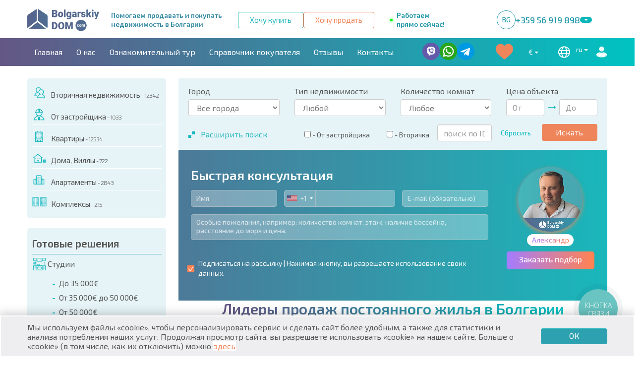

--- FILE ---
content_type: text/html; charset=UTF-8
request_url: https://bolgarskiydom.com/news/lideryi-prodazh-postoyannogo-zhilya-v-bolgarii/
body_size: 25321
content:
<!DOCTYPE html>
<html xmlns="http://www.w3.org/1999/xhtml" lang="ru">
<head>
	<meta http-equiv="Content-Type" content="text/html; charset=utf-8" />
<meta name="viewport" content="width=device-width, initial-scale=1, user-scalable=no">
	<title>Оценка покупательской активности </title>
	<meta name="description" content="Где построить или купить дом недорого? Поиск лучших предложений на покупку недвижимости в Болгарии." />
	<meta name="keywords" content="Купить участок под застройку в Болгарии, недорогое жильё" />

            <meta name="robots" content="noyaca" />
    
	<link rel='stylesheet' type='text/css' href='/build/css/all-1768572289271.min.css'>
	
		<link rel="canonical" href="https://bolgarskiydom.com/news/lideryi-prodazh-postoyannogo-zhilya-v-bolgarii/" />
	

    		<link rel="alternate" hreflang="ru" href="https://bolgarskiydom.com/news/lideryi-prodazh-postoyannogo-zhilya-v-bolgarii/" />
	<link rel="alternate" hreflang="en" href="https://en.bolgarskiydom.com/news/lideryi-prodazh-postoyannogo-zhilya-v-bolgarii/" />
	<link rel="alternate" hreflang="uk" href="https://ua.bolgarskiydom.com/news/lideryi-prodazh-postoyannogo-zhilya-v-bolgarii/" />
	<link rel="alternate" hreflang="de" href="https://de.bolgarskiydom.com/news/lideryi-prodazh-postoyannogo-zhilya-v-bolgarii/" />
	<link rel="alternate" hreflang="pl" href="https://pl.bolgarskiydom.com/news/lideryi-prodazh-postoyannogo-zhilya-v-bolgarii/" />
    
	<meta property="og:site_name" content="BolgarskiyDom - агентство недвижимости в Болгарии">
	<meta property="og:title" content="BolgarskiyDom - агентство недвижимости в Болгарии">
	<meta property="og:type" content="website">
	<meta property="og:url" content="https://bolgarskiydom.com/">
	<meta property="og:image" content="https://bolgarskiydom.com/images/content/citizens-israel/citizenship-bg.jpg">
	<meta property="og:locale" content="ru_RU">

	<link rel="apple-touch-icon" sizes="57x57" href="/images/touch_icons/apple-touch-icon-57.png" />
	<link rel="apple-touch-icon" sizes="72x72" href="/images/touch_icons/apple-touch-icon-72.png" />
	<link rel="apple-touch-icon" sizes="114x114" href="/images/touch_icons/apple-touch-icon-114.png" />
	<link rel="apple-touch-icon" sizes="144x144" href="/images/touch_icons/apple-touch-icon-144.png" />
    <link rel="stylesheet" href="https://cdn.jsdelivr.net/npm/intl-tel-input@21.2.7/build/css/intlTelInput.css">

	<link rel="icon" type="image/png" href="/favicon.ico" />
	<link rel="icon" type="image/svg+xml" href="/images/favicon.svg">
	<link rel="shortcut icon" type="image/svg+xml" href="/images/favicon.svg">
	<link rel="mask-icon" href="/images/favicon-mask.svg" color="#db0000">
	<link rel="stylesheet" href="https://cdnjs.cloudflare.com/ajax/libs/lightgallery/2.7.2/css/lightgallery.min.css" integrity="sha512-F2E+YYE1gkt0T5TVajAslgDfTEUQKtlu4ralVq78ViNxhKXQLrgQLLie8u1tVdG2vWnB3ute4hcdbiBtvJQh0g==" crossorigin="anonymous" referrerpolicy="no-referrer" />

	<meta name="google-site-verification" content="CIGURKKKkt5XLVbyLNwLiiHYH6VaUAcPZgW0W9y5Gz0" />
	<meta name="yandex-verification" content="4454ecb11a1b1c8b" />
	<meta name="mailru-verification" content="cd2a0394c2877c3c" />
	<script src="https://cdnjs.cloudflare.com/ajax/libs/lightgallery/2.7.2/lightgallery.min.js" integrity="sha512-jEJ0OA9fwz5wUn6rVfGhAXiiCSGrjYCwtQRUwI/wRGEuWRZxrnxoeDoNc+Pnhx8qwKVHs2BRQrVR9RE6T4UHBg==" crossorigin="anonymous" referrerpolicy="no-referrer"></script>
	<script>
		var TOOLTIP_TITLE = `Как правило, базовый пакет услуг «Годовой поддержки» включает в себя:
					<ul>
					<li>уход за бассейном;</li>
					<li>круглосуточная охрана здания;</li>
					<li>уборка подъездов и летних площадок;</li>
					<li>озеленение и уход за зелеными площадками;</li>
					<li>уборка, обслуживание и ремонт лифта;</li>
					<li>бесплатное пользование лежаками у бассейна, барбекю-зоной, паркингом и т.д.</li>
					</ul>`,
				YANDEX_ID = `17007025`;
	</script>
	<script type="application/ld+json">{
    "@context": "https://schema.org",
    "@type": "RealEstateAgent",
    "@id": "https://bolgarskiydom.com/",
    "name": "BolgarskiyDom - недвижимость в Болгарии",
    "alternateName": "Агентство недвижимости «BolgarskiyDom»",
    "logo": "https://bolgarskiydom.com/images/Logo_bgdom.png",
    "image": "https://bolgarskiydom.com/images/image_bgdom.png",
    "url": "https://bolgarskiydom.com/",
    "telephone": "+359 56 919 898",
    "email": "info@bolgarskiydom.com",
    "priceRange": "€30 000+",
    "foundingDate": "2008",
    "description": "Агентство 'БолгарскийДом.ком' работает с 2008 года и специализируется на продаже и аренде недвижимости в Болгарии на море. Поможем приобрести лучший вариант для отдыха, проживания, инвестиций.",
    "identifier": {
        "@type": "PropertyValue",
        "name": "EIK",
        "value": "201160903"
    },
    "address": {
        "@type": "PostalAddress",
        "streetAddress": "Stadium Quarter, 34",
        "addressLocality": "Nessebar",
        "postalCode": "8230",
        "addressCountry": "BG"
    },
    "geo": {
        "@type": "GeoCoordinates",
        "latitude": "42.665637300000014",
        "longitude": "27.70561519999998"
    },
    "openingHoursSpecification": [
        {
            "@type": "OpeningHoursSpecification",
            "dayOfWeek": [
                "Monday",
                "Tuesday",
                "Wednesday",
                "Thursday",
                "Friday"
            ],
            "opens": "10:00",
            "closes": "19:00"
        }
    ],
    "aggregateRating": {
        "@type": "AggregateRating",
        "ratingValue": "4.9",
        "reviewCount": "224",
        "bestRating": "5",
        "worstRating": "1"
    },
    "memberOf": {
        "@type": "Organization",
        "name": "Национално Сдружение Недвижими Имоти (НСНИ)",
        "url": "https://nsni.bg/members/bolgarskiydom-kom-ood/"
    },
    "contactPoint": {
        "@type": "ContactPoint",
        "contactType": "customer support",
        "telephone": "+359 56 919 898",
        "email": "info@bolgarskiydom.com",
        "areaServed": "BG",
        "availableLanguage": [
            "ru",
            "bg",
            "en",
            "pl",
            "de"
        ]
    },
    "sameAs": [
        "https://www.facebook.com/%D0%91%D0%BE%D0%BB%D0%B3%D0%B0%D1%80%D1%81%D0%BA%D0%B8%D0%B9-%D0%94%D0%BE%D0%BC-318236068362742/",
        "https://twitter.com/LifeArtProp",
        "https://vk.com/bolgarskiydom",
        "https://www.instagram.com/bolgarskiydom/",
        "https://www.youtube.com/channel/UC6fNOQZvUxrt7h6Zo3hth2Q/"
    ]
}</script>
</head>
<body class="text-page ">

<header class="header">
    <div class="header-top">
        <div class="header-top__container container">
            <a class="header-top__logo" href="/">
                <img src="/images/bg/logo.svg" alt="logo">
            </a>
            <div class="header-top__text">
                Помогаем продавать и покупать <br>
                недвижимость в Болгарии
            </div>
            <div class="header-top__btns">
                <a class="header-top__btn _btn _btn_01" href="/rent_to/">Хочу купить</a>
                <a class="header-top__btn _btn _btn_02" href="/putevoditel-po-rynku/kak_prodati_bolgarskuiu_kvartiru/">Хочу продать</a>
            </div>
                                    <div class="online">
                <div class="bulb"></div>
                <div>Работаем прямо сейчас!</div>
            </div>
                        
			<div class="header-phones">
				<div class="header-phones-top">
					<a href="tel:+35956919898" class="header-phones-top__link">
						<div class="header-phones__icon">
							bg
						</div>
						<p>+359 56 919 898</p>
					</a>
					<button type="button" class="header-phones-top__btn"></button>
				</div>
				<div class="header-phones__body">
					<a href="tel:+420234280630" class="header-phones__item">
						<div class="header-phones__icon">
							cz
						</div>
						<p>+420 234 280 630</p>
					</a>
					<a href="tel:+97233760790" class="header-phones__item">
						<div class="header-phones__icon">
							ISR
						</div>
						<p>+97 233 760 790</p>
					</a>
					<a href="tel:+48124004025" class="header-phones__item">
						<div class="header-phones__icon">
							pl
						</div>
						<p>+48 12 400 40 25</p>
					</a>
					<a href="tel:+74955445028" class="header-phones__item">
						<div class="header-phones__icon">
							ru
						</div>
						<p>+7 495 544 50 28</p>
					</a>
					<a href="tel:+380443555055" class="header-phones__item">
						<div class="header-phones__icon">
							ua
						</div>
						<p>+38 044 355 50 55</p>
					</a>
					<a href="tel:+442045770611" class="header-phones__item">
						<div class="header-phones__icon">
							uk
						</div>
						<p>+44 204 577 06 11</p>
					</a>
					<a href="tel:+17864050997" class="header-phones__item">
						<div class="header-phones__icon">
							usa
						</div>
						<p>+1 786 40 50 997</p>
					</a>
				</div>
			</div>

            <div class="header-top__contacts">
                <a class="header-top__card-contact card-contact" data-goal="key_social_viber_bg" href="viber://chat?number=%2B359897979903">
                    <div class="card-contact__icon">
                        <img src="/images/header/icons/viber.svg" alt="icon">
                    </div>
                </a>
                <a class="header-top__card-contact card-contact" data-goal="key_social_wa_bg" href="https://wa.me/359897979903?text=Bolgarskiydom.com">
                    <div class="card-contact__icon">
                        <img src="/images/header/icons/whatsapp.svg" alt="icon">
                    </div>
                </a>
                <a class="header-top__card-contact card-contact" data-goal="key_social_tg_bg" href="tg://resolve?domain=bolgarskiydomcom">
                    <div class="card-contact__icon">
                        <img src="/images/header/icons/telegram.svg" alt="icon">
                    </div>
                </a>
            </div>
        </div>
    </div>
    <div class="header-bottom row menu">
        <div class="header-bottom__container container">
            <div class="header-menu-btn">
                <div class="header-menu-btn__text">Меню</div>
                <div class="header-menu-btn__icon">
                    <span></span>
                    <span></span>
                    <span></span>
                </div>
        </div>
            <nav class="header-menu">
                <ul class="header-menu__list">
                    <li class="header-menu__item">
                        <a class="header-menu__link " href="/" rel="nofollow">Главная</a>
                    </li>
                                                                                <li class="header-menu__item">
                        <a class="header-menu__link " href="/about/" rel="nofollow">О нас</a>
                    </li>
                    <li class="header-menu__item">
                        <a class="header-menu__link " href="/poleznaya_informaciya/tour/" rel="nofollow">Ознакомительный тур</a>
                    </li>
                    <li class="header-menu__item">
                        <a class="header-menu__link" href="/#directory" rel="nofollow">Справочник покупателя</a>
                    </li>
                                        <li class="header-menu__item">
                        <a class="header-menu__link " href="/otzyvy/" rel="nofollow">Отзывы</a>
                    </li>
                    
                                                                                                                                                                <li class="header-menu__item">
                        <a class="header-menu__link " href="/contacts/" rel="nofollow">Контакты</a>
                    </li>
                                                                            </ul>
            </nav>
            <div class="header-bottom__btns">
                <a class="header-bottom__btn _btn _btn_03" href="/rent_to/">Хочу купить</a>
                <a class="header-bottom__btn _btn _btn_04" href="/putevoditel-po-rynku/kak_prodati_bolgarskuiu_kvartiru/">Хочу продать</a>
            </div>
            <div class="header-bottom__messengers">
                <a class="header-bottom__card-messenger card-messenger" data-goal="key_social_viber_bg" href="viber://chat?number=%2B359897979903">
                    <div class="card-messenger__icon">
                        <img src="/images/header/icons/viber-w.svg" alt="icon">
                    </div>
                    <div class="card-messenger__text">Viber</div>
                </a>
                <a class="header-bottom__card-messenger card-messenger" data-goal="key_social_wa_bg" href="https://wa.me/359897979903?text=Bolgarskiydom.com">
                    <div class="card-messenger__icon">
                        <img src="/images/header/icons/whatsapp-w.svg" alt="icon">
                    </div>
                    <div class="card-messenger__text">WhatsApp</div>
                </a>
                <a class="header-bottom__card-messenger card-messenger" data-goal="key_social_tg_bg" href="tg://resolve?domain=bolgarskiydomcom">
                    <div class="card-messenger__icon">
                        <img src="/images/header/icons/telegram-w.svg" alt="icon">
                    </div>
                    <div class="card-messenger__text">Telegram</div>
                </a>
            </div>
            <div class="header-bottom__actions">
                <div class="lang-cur">
                    <div class="shopcartButton">
                        <div class="btn-group">
                            <a href="#" class="shopcartButtonIcon dropdown-toggle" data-toggle="dropdown" aria-haspopup="true" aria-expanded="false"></a>
                            <ul class="dropdown-menu">
                                <li><a href="/shopcart/">Посмотреть избранное</a></li>
                                <!-- <li><a class="resetShopcart" style="cursor: pointer;">Очистить избранное</a></li> -->
                                <li><a href="#" class="resetShopcartAgree" data-toggle="modal" data-target="#modalDeleteFavourite2">Очистить избранное</a></li>
                            </ul>
                            <div class="modal fade" id="modalDeleteFavourite2" tabindex="-1" role="dialog" aria-labelledby="myModalLabel">
                                <div class="modal-dialog modal-sm" role="document">
                                    <div class="modal-content">
                                        <div class="modal-header">
                                            <button type="button" class="close" data-dismiss="modal" aria-label="Close">
                                                <span aria-hidden="true">×</span></button>
                                            <span class="modal-title h4" id="myModalLabel">Вы действительно хотите очистить избранное?</span>
                                        </div>
                                        <div class="modal-footer">
                                            <button type="button" class="btn btn-primary" data-dismiss="modal">Отмена</button>
                                            <button type="button" class="btn btn-danger resetShopcart" data-dismiss="modal">Очистить избранное</button>
                                        </div>
                                    </div>
                                </div>
                            </div>
                        </div>
                    </div>
                    <!--select class="form-control currency-switcher arrow-select" name="" id="">
                        <option value="EUR" >€</option>
                        <option value="USD" selected>$</option>
                        <option value="RUB" >руб.</option>
                    </select-->
                    <div class="btn-group">
                        <button type="button" class="btn btn-default dropdown-toggle" data-toggle="dropdown" aria-haspopup="true" aria-expanded="false">
                            €                                                                                                                                            <i class="caret"></i>
                        </button>
                        <ul class="dropdown-menu">
                            <li class="currency-EUR"><a href="#">€</a></li>
                            <li class="currency-USD"><a href="#">$</a></li>
                            <li class="currency-RUB"><a href="#">руб.</a></li>
                            <li class="currency-UAH"><a href="#">₴</a></li>
                            <li class="currency-PLN"><a href="#">zł</a></li>
                        </ul>
                    </div>
                    <!--select class="form-control arrow-select lang-selector">
                        <option value="ru" data-href="bolgarskiydom.com/" selected>ру</option>
                        <option value="en" data-href="en.bolgarskiydom.com/" >en</option>
                        <option value="ua" data-href="ua.bolgarskiydom.com/" >ua</option>
                    </select-->
                    <div class="btn-group">
                        <button type="button" class="btn btn-default dropdown-toggle" data-toggle="dropdown" aria-haspopup="true" aria-expanded="false"><i class="icon-flag icon-europe"></i> ru <i class="caret"></i> </button>
                        <ul class="dropdown-menu">
                            <li><a href="https://bolgarskiydom.com/news/lideryi-prodazh-postoyannogo-zhilya-v-bolgarii/"></i>ru</a></li>
                            <li><a href="https://en.bolgarskiydom.com/news/lideryi-prodazh-postoyannogo-zhilya-v-bolgarii/"></i>en</a></li>
                            <li><a href="https://ua.bolgarskiydom.com/news/lideryi-prodazh-postoyannogo-zhilya-v-bolgarii/"></i>ua</a></li>
                            <li><a href="https://de.bolgarskiydom.com/news/lideryi-prodazh-postoyannogo-zhilya-v-bolgarii/"></i>de</a></li>
                            <li><a href="https://pl.bolgarskiydom.com/news/lideryi-prodazh-postoyannogo-zhilya-v-bolgarii/"></i>pl</a></li>
                        </ul>
                    </div>
                                        <div class="mob-header-enter header-register-btn">
                        <a class="catalog-item-blur__btn" style="background: initial" ></a>
                    </div>
                                    </div>
            </div>
        </div>
    </div>
        </header>

<!--<noindex>--><div class="container-fluid mob-header">
    <div class="row">
        <div class="mob-header__main naturally">
            <div id="burger" class="burger">
                <div class="bar1"></div>
                <div class="bar2"></div>
                <div class="bar3"></div>
            </div>
            <div class="mob-header-logo">
                <a class="" href="/"></a>
            </div>
                                    <div class="online">
                <div class="bulb"></div>
                <div>Работаем прямо сейчас!</div>
            </div>
                        				<a  class="btn-resetFilter">Очистить фильтр</a>
					<div class="mob-header__search">
						<button id="mob-header__btn-search-close" class="none mob-header__btn">
					<!--		<span class="mob-header__btn-text mob-header__btn-first mob-header__btn-text-orange-blue">Поиск</span> -->
					<!--		<span class="mob-header__btn-text mob-header__btn-second mob-header__btn-text-orange-blue">Скрыть</span> -->
						</button>
				</div>
            <div class="mob-header__phone">
                <button id="phone-icon" class="phone-icon"></button>
            </div>
         <!--   <div class="mob-header-enter">
                <a class="" href="/"></a>
            </div>
				-->			

           <!-- <div id="siteLangsUrls"></div> -->
            <input type="hidden" id="selected-text" name="selected-text" value="">
            <!-- <div class="mob-header__liked active"> -->
            <!-- <a href="/shopcart/" class="heart-icon"></a> -->
            <!-- <span class="mob-header__liked-counter">1</span> -->
            <!-- </div> -->

            <!--div class="dropdown">
              <button id="dLabel" type="button" data-toggle="dropdown" aria-haspopup="true" aria-expanded="false">Dropdown <b class="caret"></b></button>
              <ul class="dropdown-menu" aria-labelledby="dLabel">
                <li></li>
                <li></li>
                <li></li>
              </ul>
            </div-->
        </div>
        <div id="mob-header__main-container" class="mob-header__main-container">
            <div class="mob-header__section mob-header__mobil-container">
                <ul class="mob-header__mobil-container-list">
                    <!--li class="mob-header__mobil-container-item">
                        <a href="#" class="mob-header__mobil-container-number">
                            <i class="icon-flag icon-flag_german"></i>
                            <span class="mob-header__mobil-container-number-text">+ 5 55555555555</span>
                        </a>
                    </li-->
                    <li class="mob-header__mobil-container-item">
                        <a href="tel:+35956919898" class="mob-header__mobil-container-number">
								<span class="lang-label">BG</span>
                            <span class="mob-header__mobil-container-number-text">+ 359 56 91 98 98</span>
                        </a>

                    </li>
                    <li class="mob-header__mobil-container-item">
                        <a href="tel:+420234280630" class="mob-header__mobil-container-number">
                            <span class="lang-label">CZ</span>
                            <span class="mob-header__mobil-container-number-text">+ 420 234 280 630</span>
                        </a>
                    </li>
                    <li class="mob-header__mobil-container-item">
                        <a href="tel:+97233760790" class="mob-header__mobil-container-number">
                            <span class="lang-label">ISR</span>
                            <span class="mob-header__mobil-container-number-text">+ 97 233 760 790</span>
                        </a>
                    </li>
                    <li class="mob-header__mobil-container-item">
                        <a href="tel:+48124004025" class="mob-header__mobil-container-number">
                            <span class="lang-label">PL</span>
                            <span class="mob-header__mobil-container-number-text">+ 48 12 400 40 25</span>
                        </a>
                    </li>
                    <li class="mob-header__mobil-container-item">
                        <a href="tel:+74955445028" class="mob-header__mobil-container-number">
									<span class="lang-label">RU</span>
                            <span class="mob-header__mobil-container-number-text">+ 7 495 544 50 28</span>
                        </a>
                    </li>
                    <li class="mob-header__mobil-container-item">
                        <a href="tel:+380443555055" class="mob-header__mobil-container-number">
									<span class="lang-label">UA</span>
                            <span class="mob-header__mobil-container-number-text">+ 38 044 355 50 55</span>
                        </a>
                    </li>
                    <li class="mob-header__mobil-container-item">
                        <a href="tel:+442045770611" class="mob-header__mobil-container-number">
                            <span class="lang-label">UK</span>
                            <span class="mob-header__mobil-container-number-text">+ 44 204 577 06 11</span>
                        </a>
                    </li>
                    <li class="mob-header__mobil-container-item">
                        <a href="tel:+17864050997" class="mob-header__mobil-container-number">
                            <span class="lang-label">USA</span>
                            <span class="mob-header__mobil-container-number-text">+ 1 786 40 50 997</span>
                        </a>
                    </li>
                </ul>
                <div class="mob-header__contacts">
                    <a class="mob-header__contact-card contact-card hd-icon" href="viber://chat?number=%2B359897979903">
                        <div class="contact-card__icon contact-card__icon_viber">
                            <img src="/images/header/icons/viber-w.svg" alt="icon">
                        </div>
                        <div class="contact-card__text">Viber</div>
                    </a>
                    <a class="mob-header__contact-card contact-card hd-icon" href="https://wa.me/359897979903?text=Bolgarskiydom.com">
                        <div class="contact-card__icon contact-card__icon_watsapp">
                            <img src="/images/header/icons/whatsapp-w.svg" alt="icon">
                        </div>
                        <div class="contact-card__text">WhatsApp</div>
                    </a>
                    <a class="mob-header__contact-card contact-card hd-icon" href="tg://resolve?domain=bolgarskiydomcom">
                        <div class="contact-card__icon contact-card__icon_telegram">
                            <img src="/images/header/icons/telegram-w.svg" alt="icon">
                        </div>
                        <div class="contact-card__text">Telegram</div>
                    </a>
                </div>
					<div class="mob-header__menu-footer logo-contacts">
                    <a class="mob-header__menu-footer-logo" href="#"></a>
               </div>
					<div class="phone-close"></div>
          		<!--      <div class="close-button"></div> -->
            </div>
            <div id="mob-header__formSearch" class="mob-header__formSearch">
                <div class="filter filter1">
    <form method="GET" action="/catalog/" class="filtering-form">
        <div class="more-and-little"><span class="b1">Расширить поиск</span><span class="b2">Сузить поиск</span></div>
        <!--div class="filter-butn btn btn-default btn-lg directory directory1">
            <span class="a1"><span class="directory1_search-icon sc08"></span> Начать поиск недвижимости</span>
            <span class="a2">Скрыть фильтр</span>
        </div-->
        <div class="row">
            <div class="col-xs-6 col-sm-6 col-md-6 col-lg-3">
                <div class="form-group">
                    <label class="control-label">Город</label>
                    <div class="citySelectFilterBlock">
                        <select class="form-control">
                            <option class="citySelectOption" data-default="Все города" data-selected="Выбрано ">Все города</option>
                        </select>
                    </div>
                    <div class="cityMultiSelect cityMultiSelectFilterBlock">
                        <label class="cItem">
                            <input type="checkbox" class="allCitiesCheckbox" name="cityId[]" value="0"/>
                            <span class="ceckbox-label" for="cityId[]">Все города</span>
                        </label>
                        <hr/>
                                                <label class="cItem">
                            <input name="cityId[192]" value="192" type="checkbox"
                                   class="cityCheckbox" />
                            <span class="ceckbox-label">
                    Баня <span>(Море)</span> </span>
                        </label>
                                                <label class="cItem">
                            <input name="cityId[190]" value="190" type="checkbox"
                                   class="cityCheckbox" />
                            <span class="ceckbox-label">
                    Близнацы <span>(Море)</span> </span>
                        </label>
                                                <label class="cItem">
                            <input name="cityId[153]" value="153" type="checkbox"
                                   class="cityCheckbox" />
                            <span class="ceckbox-label">
                    Банско <span>(Горнолыжный к.)</span> </span>
                        </label>
                                                <label class="cItem">
                            <input name="cityId[159]" value="159" type="checkbox"
                                   class="cityCheckbox" />
                            <span class="ceckbox-label">
                    Золотые Пески <span>(Море)</span> </span>
                        </label>
                                                <label class="cItem">
                            <input name="cityId[164]" value="164" type="checkbox"
                                   class="cityCheckbox" />
                            <span class="ceckbox-label">
                    Поморие <span>(Море)</span> </span>
                        </label>
                                                <label class="cItem">
                            <input name="cityId[166]" value="166" type="checkbox"
                                   class="cityCheckbox" />
                            <span class="ceckbox-label">
                    <b>Равда <span>(Море)</span> </b></span>
                        </label>
                                                <label class="cItem">
                            <input name="cityId[179]" value="179" type="checkbox"
                                   class="cityCheckbox" />
                            <span class="ceckbox-label">
                    София  </span>
                        </label>
                                                <label class="cItem">
                            <input name="cityId[187]" value="187" type="checkbox"
                                   class="cityCheckbox" />
                            <span class="ceckbox-label">
                    Старосел <span>(SPA курорт)</span> </span>
                        </label>
                                                <label class="cItem">
                            <input name="cityId[189]" value="189" type="checkbox"
                                   class="cityCheckbox" />
                            <span class="ceckbox-label">
                    Тынково <span>(Море)</span> </span>
                        </label>
                                                <label class="cItem">
                            <input name="cityId[178]" value="178" type="checkbox"
                                   class="cityCheckbox" />
                            <span class="ceckbox-label">
                    Албена <span>(Море)</span> </span>
                        </label>
                                                <label class="cItem">
                            <input name="cityId[152]" value="152" type="checkbox"
                                   class="cityCheckbox" />
                            <span class="ceckbox-label">
                    Ахелой <span>(Море)</span> </span>
                        </label>
                                                <label class="cItem">
                            <input name="cityId[184]" value="184" type="checkbox"
                                   class="cityCheckbox" />
                            <span class="ceckbox-label">
                    Балчик <span>(Море)</span> </span>
                        </label>
                                                <label class="cItem">
                            <input name="cityId[180]" value="180" type="checkbox"
                                   class="cityCheckbox" />
                            <span class="ceckbox-label">
                    Боровец <span>(Горнолыжный к.)</span> </span>
                        </label>
                                                <label class="cItem">
                            <input name="cityId[155]" value="155" type="checkbox"
                                   class="cityCheckbox" />
                            <span class="ceckbox-label">
                    Бургас <span>(Море)</span> </span>
                        </label>
                                                <label class="cItem">
                            <input name="cityId[156]" value="156" type="checkbox"
                                   class="cityCheckbox" />
                            <span class="ceckbox-label">
                    Бяла <span>(Море)</span> </span>
                        </label>
                                                <label class="cItem">
                            <input name="cityId[157]" value="157" type="checkbox"
                                   class="cityCheckbox" />
                            <span class="ceckbox-label">
                    Варна <span>(Море)</span> </span>
                        </label>
                                                <label class="cItem">
                            <input name="cityId[186]" value="186" type="checkbox"
                                   class="cityCheckbox" />
                            <span class="ceckbox-label">
                    Горица <span>(Море)</span> </span>
                        </label>
                                                <label class="cItem">
                            <input name="cityId[158]" value="158" type="checkbox"
                                   class="cityCheckbox" />
                            <span class="ceckbox-label">
                    <b>Елените <span>(Море)</span> </b></span>
                        </label>
                                                <label class="cItem">
                            <input name="cityId[198]" value="198" type="checkbox"
                                   class="cityCheckbox" />
                            <span class="ceckbox-label">
                    Каблешково <span>(Море)</span> </span>
                        </label>
                                                <label class="cItem">
                            <input name="cityId[160]" value="160" type="checkbox"
                                   class="cityCheckbox" />
                            <span class="ceckbox-label">
                    Каварна <span>(Море)</span> </span>
                        </label>
                                                <label class="cItem">
                            <input name="cityId[183]" value="183" type="checkbox"
                                   class="cityCheckbox" />
                            <span class="ceckbox-label">
                    Китен <span>(Море)</span> </span>
                        </label>
                                                <label class="cItem">
                            <input name="cityId[171]" value="171" type="checkbox"
                                   class="cityCheckbox" />
                            <span class="ceckbox-label">
                    Кошарица <span>(Море)</span> </span>
                        </label>
                                                <label class="cItem">
                            <input name="cityId[182]" value="182" type="checkbox"
                                   class="cityCheckbox" />
                            <span class="ceckbox-label">
                    Кранево <span>(Море)</span> </span>
                        </label>
                                                <label class="cItem">
                            <input name="cityId[161]" value="161" type="checkbox"
                                   class="cityCheckbox" />
                            <span class="ceckbox-label">
                    Лозенец <span>(Море)</span> </span>
                        </label>
                                                <label class="cItem">
                            <input name="cityId[162]" value="162" type="checkbox"
                                   class="cityCheckbox" />
                            <span class="ceckbox-label">
                    Несебр <span>(Море)</span> </span>
                        </label>
                                                <label class="cItem">
                            <input name="cityId[163]" value="163" type="checkbox"
                                   class="cityCheckbox" />
                            <span class="ceckbox-label">
                    Обзор <span>(Море)</span> </span>
                        </label>
                                                <label class="cItem">
                            <input name="cityId[181]" value="181" type="checkbox"
                                   class="cityCheckbox" />
                            <span class="ceckbox-label">
                    Пампорово <span>(Горнолыжный к.)</span> </span>
                        </label>
                                                <label class="cItem">
                            <input name="cityId[193]" value="193" type="checkbox"
                                   class="cityCheckbox" />
                            <span class="ceckbox-label">
                    Пловдив  </span>
                        </label>
                                                <label class="cItem">
                            <input name="cityId[165]" value="165" type="checkbox"
                                   class="cityCheckbox" />
                            <span class="ceckbox-label">
                    Приморско <span>(Море)</span> </span>
                        </label>
                                                <label class="cItem">
                            <input name="cityId[188]" value="188" type="checkbox"
                                   class="cityCheckbox" />
                            <span class="ceckbox-label">
                    Присельцы <span>(Море)</span> </span>
                        </label>
                                                <label class="cItem">
                            <input name="cityId[167]" value="167" type="checkbox"
                                   class="cityCheckbox" />
                            <span class="ceckbox-label">
                    Рогачево <span>(Море)</span> </span>
                        </label>
                                                <label class="cItem">
                            <input name="cityId[195]" value="195" type="checkbox"
                                   class="cityCheckbox" />
                            <span class="ceckbox-label">
                    Сандански <span>(SPA курорт)</span> </span>
                        </label>
                                                <label class="cItem">
                            <input name="cityId[168]" value="168" type="checkbox"
                                   class="cityCheckbox" />
                            <span class="ceckbox-label">
                    Сарафово <span>(Море)</span> </span>
                        </label>
                                                <label class="cItem">
                            <input name="cityId[169]" value="169" type="checkbox"
                                   class="cityCheckbox" />
                            <span class="ceckbox-label">
                    Св.Константин и Елена <span>(Море)</span> </span>
                        </label>
                                                <label class="cItem">
                            <input name="cityId[170]" value="170" type="checkbox"
                                   class="cityCheckbox" />
                            <span class="ceckbox-label">
                    <b>Святой Влас <span>(Море)</span> </b></span>
                        </label>
                                                <label class="cItem">
                            <input name="cityId[194]" value="194" type="checkbox"
                                   class="cityCheckbox" />
                            <span class="ceckbox-label">
                    Синеморец <span>(Море)</span> </span>
                        </label>
                                                <label class="cItem">
                            <input name="cityId[172]" value="172" type="checkbox"
                                   class="cityCheckbox" />
                            <span class="ceckbox-label">
                    Созополь <span>(Море)</span> </span>
                        </label>
                                                <label class="cItem">
                            <input name="cityId[173]" value="173" type="checkbox"
                                   class="cityCheckbox" />
                            <span class="ceckbox-label">
                    <b>Солнечный берег <span>(Море)</span> </b></span>
                        </label>
                                                <label class="cItem">
                            <input name="cityId[196]" value="196" type="checkbox"
                                   class="cityCheckbox" />
                            <span class="ceckbox-label">
                    Стара Загора  </span>
                        </label>
                                                <label class="cItem">
                            <input name="cityId[174]" value="174" type="checkbox"
                                   class="cityCheckbox" />
                            <span class="ceckbox-label">
                    Царево <span>(Море)</span> </span>
                        </label>
                                                <label class="cItem">
                            <input name="cityId[175]" value="175" type="checkbox"
                                   class="cityCheckbox" />
                            <span class="ceckbox-label">
                    Черноморец <span>(Море)</span> </span>
                        </label>
                                            </div>
                </div>
            </div>
				<div class="col-xs-6 col-sm-6 col-md-6 col-lg-3">
					 <div class="form-group">
						  <label class="control-label">Тип недвижимости</label>
						  <select class="form-control" name="type">
								<option value="">Любой</option>
																<option value="Квартиры / Апартаменты"
								>Квартиры / Апартаменты</option>
																<option value="Дома / Виллы"
								>Дома / Виллы</option>
																<option value="Коттеджи / Таунхаусы"
								>Коттеджи / Таунхаусы</option>
																<option value="Земельные участки"
								>Земельные участки</option>
														  </select>
					 </div>
				</div>
				<div class="col-xs-6 col-sm-6 col-md-6 col-lg-3">
					 <div class="form-group">
						  <label class="control-label">Количество комнат</label>
						  <select class="form-control" name="rooms">
								<option value="">Любое</option>
																<option value="1"
								>1</option>
																<option value="2"
								>2</option>
																<option value="3"
								>3</option>
																<option value="4"
								>4</option>
																<option value="5"
								>5</option>
																<option value="6"
								>6</option>
																<option value="7"
								>7</option>
																<option value="8"
								>8</option>
																<option value="9"
								>9</option>
																<option value="10"
								>10</option>
														  </select>
					 </div>
				</div>
				<div class="col-xs-6 col-sm-6 col-md-6 col-lg-3 mb-15">
					 <label class="control-label">Цена объекта</label>
					 <div class="clear"></div>
					 <div class="col-xs-5 col-md-5 price-filter">
						  <input type="text" class="form-control" name="fullPriceMin" placeholder="От"
									value="">
					 </div>
					 <div class="col-xs-2 col-md-2 arrow-blue">
					 </div>
					 <div class="col-xs-5 col-md-5  price-filter">
						  <input type="text" class="form-control" name="fullPriceMax" placeholder="До"
									value="">
					 </div>
				</div>
        </div>
		  <div class="row">
				<div class="col-xs-6 col-sm-6 col-md-6 col-lg-3 hidde-inp visible-inp">
					 <div class="form-group">
						  <label class="control-label">Местоположение</label>
						  <select class="form-control" name="placeId">
								<option value="">Все</option>
																<option value="152"
								>Горнолыжные курорты</option>
																<option value="153"
								>Морские курорты</option>
														  </select>
					 </div>
				</div>
				<div class="col-xs-6 col-sm-6 col-md-6 col-lg-3 hidde-inp">
					 <div class="form-group">
						  <label class="control-label">Этаж</label>
						  <select class="form-control" name="level">
								<option value="">Любой этаж</option>
								<option value="9999"
								>Не первый этаж</option>
																<option value="1"
								>1 этаж</option>
																<option value="2"
								>2 этаж</option>
																<option value="3"
								>3 этаж</option>
																<option value="4"
								>4 этаж</option>
																<option value="5"
								>5 этаж</option>
																<option value="6"
								>6 этаж</option>
																<option value="7"
								>7 этаж</option>
																<option value="8"
								>8 этаж</option>
																<option value="9"
								>9 этаж</option>
																<option value="10"
								>10 этаж</option>
																<option value="11"
								>11 этаж</option>
																<option value="12"
								>12 этаж</option>
																<option value="13"
								>13 этаж</option>
																<option value="14"
								>14 этаж</option>
																<option value="15"
								>15 этаж</option>
																<option value="16"
								>16 этаж</option>
																<option value="17"
								>17 этаж</option>
																<option value="18"
								>18 этаж</option>
																<option value="19"
								>19 этаж</option>
																<option value="20"
								>20 этаж</option>
														  </select>
					 </div>
				</div>
				<div class="col-xs-6 col-sm-6 col-md-6 col-lg-3 hidde-inp visible-inp mb-15">
					 <label class="control-label">Расстояние до моря (м)</label>
					 <div class="clear"></div>
					 <div class="col-xs-5 price-filter">
						  <input type="text" class="form-control" name="metrToSeaMin" placeholder="От"
									value="">
					 </div>
					 <div class="col-xs-2 arrow-blue">
					 </div>
					 <div class="col-xs-5  price-filter">
						  <input type="text" class="form-control" name="metrToSeaMax" placeholder="До"
									value="">
					 </div>
				</div>
				<div class="col-xs-6 col-sm-6 col-md-6 col-lg-3 hidde-inp mb-15">
					 <label class="control-label">Цена за кв.м.(€)</label>
					 <div class="clear"></div>
					 <div class="col-xs-5 price-filter">
						  <input type="text" class="form-control" name="priceMin" placeholder="От" value="">
					 </div>
					 <div class="col-xs-2 arrow-blue">
					 </div>
					 <div class="col-xs-5 price-filter">
						  <input type="text" class="form-control" name="priceMax" placeholder="До" value="">
					 </div>
				</div>
			  		  </div>
		  <div class="row">
				<div class="col-sm-6 col-md-3 hidde-inp">
					 <div class="checkbox">
						  <label>
								<input type="checkbox" name="build" value="1" >
								<span class="ceckbox-label ceckbox-label_big">
							  Инвест. проекты
						  </span>
						  </label>
					 </div>
				</div>
				<div class="col-sm-6 col-md-3 hidde-inp">
					 <div class="checkbox">
						  <label>
								<input type="checkbox" name="sea" value="1" >
								<span class="ceckbox-label ceckbox-label_big">
							  Вид на море
						  </span>
						  </label>
					 </div>
				</div>
				<div class="col-sm-6 col-md-3 hidde-inp">
					 <div class="checkbox">
						  <label>
								<input type="checkbox" name="furniture" value="1" >
								<span class="ceckbox-label ceckbox-label_big">
							  Мебель
						  </span>
						  </label>
					 </div>
				</div>
				<div class="col-sm-6 col-md-3 hidde-inp">
					 <div class="checkbox">
						  <label>
								<input type="checkbox" name="pool" value="1" >
								<span class="ceckbox-label ceckbox-label_big">
							  Баcсейн
						  </span>
						  </label>
					 </div>
				</div>
				<div class="col-sm-6 col-md-3 hidde-inp">
					 <div class="checkbox">
						  <label>
								<input type="checkbox" name="specialAction"
										 value="credit" >
								<span class="ceckbox-label ceckbox-label_big">
							  Рассрочка
						  </span>
						  </label>
					 </div>
				</div>
				<div class="col-sm-6 col-md-3">
					 <div class="checkbox hidde-inp ">
						  <label>
								<input type="checkbox" name="allYear" value="1" >
								<span class="ceckbox-label ceckbox-label_big">
							  Круглог. проживание
						  </span>
						  </label>
					 </div>
				</div>
				<div class="col-sm-6 col-md-3 hidde-inp">
					 <div class="checkbox">
						  <label>
								<input type="checkbox" name="tax" value="1" >
								<span class="ceckbox-label ceckbox-label_big">
							  Без таксы
						  </span>
						  </label>
					 </div>
				</div>
		  </div>
		  <div class="row hidde-filter">
				<div class="col-xs-12 col-md-7 col-md-offset-3 bottom-line">
					 <div class="radio-inline">
						  <label class="checkbox-filter">
								<!-- <input type="radio" name="hand" value="firstHand" > -->
								<input type="checkbox" name="firstHand" value="1414" >
								<span class="ceckbox-label ceckbox-label_big">
							  От застройщика
						  </span>
						  </label>
					 </div>
					 <div class="radio-inline">
						  <label class="checkbox-filter">
								<!-- <input type="radio" name="hand" value="secondHand" > -->
								<input type="checkbox" name="secondHand"
										 value="1415" >
								<span class="ceckbox-label ceckbox-label_big">
							  Вторичка
						  </span>
						  </label>
					 </div>
					 <div class="radio-inline bottom-line2">
						  <input type="text" name="ref" class="form-control id-number" placeholder="поиск по ID"
									value="">
					 </div>
					 <!--	<a type="button" class="btn btn-resetFilter" href="/catalog/">Сбросить</a> -->
				</div>
				<div class="col-sm-5 col-sm-push-5 col-md-push-0 col-md-2">
					 <button type="button" class="btn btn-default orange search-objects-action mb-32">Искать</button>

					<a href="/complexes/?withApartments=1" class="mob-filters-link">
						Фильтр по комплексам
					</a>
				</div>
				<div class="mob-header__menu-footer logo-contacts">
					 <a class="mob-header__menu-footer-logo" href="#"></a>
				</div>
		  </div>
</div>
</form>
</div>
            </div>
            <div class="mob-header__section mob-header__menu">
                <!--div class="mob-header__menu-btnBlock mob-header__menu-borderBottom">
                    <a href="/rent_to/"  class="btn mob-header__menu-btn mob-header__menu-btn-blue">Хочу купить</a>
                    <a href="/valuation/"  class="btn mob-header__menu-btn mob-header__menu-btn-orange">Хочу продать</a>
                </div-->
                <div class="menu-close"></div>
                <div class="mob-header__menu-nav mob-header__menu-borderBottom">
                    <ul class="mob-header__menu-nav-list">
                        <li class="mob-header__menu-nav-item">
                            <a class="mob-header__menu-nav-link" href="/">Главная</a>
                        </li>
                                                                                                <li class="mob-header__menu-nav-item"><a class="mob-header__menu-nav-link"
                                                                 href="/about/" rel="nofollow">О нас</a></li>
                        <li class="mob-header__menu-nav-item"><a class="mob-header__menu-nav-link"
                                                                 href="/poleznaya_informaciya/tour/" rel="nofollow">Ознакомительный тур</a></li>
                        <li class="mob-header__menu-nav-item"><a class="mob-header__menu-nav-link buying-guide-link"
                                                                 href="/#directory" rel="nofollow">Справочник покупателя</a></li>
                                                <li class="mob-header__menu-nav-item"><a class="mob-header__menu-nav-link"
                                                                 href="/otzyvy/" rel="nofollow">Отзывы</a></li>
                                                                                                                                                                                                                                    <li class="mob-header__menu-nav-item"><a class="mob-header__menu-nav-link"
                                                                 href="/contacts/" rel="nofollow">Контакты</a></li>
                        								<li class="mob-header__menu-nav-item">
									<a class="mob-header__menu-nav-link mob-header__menu-nav-link_enter contra_catalog-item-blur__btn catalog-item-blur__btn">
										Вход
									</a>
								</li>
                                                                                                                        <!--li class="mob-header__menu-nav-item">
                            <a class="mob-header__menu-nav-link" href="/about/">О нас</a>
                        </li>
                        <li class="mob-header__menu-nav-item">
                            <a class="mob-header__menu-nav-link" href="/poleznaya_informaciya/tour/">Ознакомительный тур</a>
                        </li>
                        <li class="mob-header__menu-nav-item">
                            <a class="mob-header__menu-nav-link buying-guide-link" href="/" >Справочник покупателя</a>
                        </li>
                        <li class="mob-header__menu-nav-item">
                            <a class="mob-header__menu-nav-link" href="#">Отзывы</a>
                        </li>
                        <li class="mob-header__menu-nav-item">
                            <a class="mob-header__menu-nav-link" href="#">Контакты</a>
                        </li-->
                    </ul>
                </div>
                <!--div class="mob-header__menu-solutionsWrapper mob-header__menu-borderBottom">
                    <a class="mob-header__menu-solutions-link" href="#">Готовые решения поиска</a>
                </div-->
                <div class="mob-header__menu-selects">
                    <script>
                        var siteLangsUrls = {
                            'ru': "bolgarskiydom.com/news/lideryi-prodazh-postoyannogo-zhilya-v-bolgarii/",
                            'en': "en.bolgarskiydom.com/news/lideryi-prodazh-postoyannogo-zhilya-v-bolgarii/",
                            'ua': "ua.bolgarskiydom.com/news/lideryi-prodazh-postoyannogo-zhilya-v-bolgarii/",
                            'de': "de.bolgarskiydom.com/news/lideryi-prodazh-postoyannogo-zhilya-v-bolgarii/",
                            'pl': "pl.bolgarskiydom.com/news/lideryi-prodazh-postoyannogo-zhilya-v-bolgarii/"
                        };
                    </script>
						<div class="mob-header__bottom">
							<div class="options options-lang">
								<div class="options__item">
									<input id="lang_1" class="options__input options__input_lang" data-href="https://bolgarskiydom.com/news/lideryi-prodazh-postoyannogo-zhilya-v-bolgarii/" 
									checked type="radio" value="1" name="option_lang">
									<label for="lang_1" class="options__label"><span class="options__text ">RU</span></label>
								</div>
								<div class="options__item">
									<input id="lang_2" class="options__input options__input_lang" data-href="https://en.bolgarskiydom.com/news/lideryi-prodazh-postoyannogo-zhilya-v-bolgarii/" type="radio" value="2" name="option_lang" >
									<label for="lang_2" class="options__label"><span class="options__text ">en</span></label>
								</div>
								<div class="options__item">
									<input id="lang_3" class="options__input options__input_lang" data-href="https://ua.bolgarskiydom.com/news/lideryi-prodazh-postoyannogo-zhilya-v-bolgarii/" type="radio" value="3" name="option_lang" >
									<label for="lang_3" class="options__label"><span class="options__text ">ua</span></label>
								</div>
								<div class="options__item">
									<input id="lang_4" class="options__input options__input_lang" data-href="https://de.bolgarskiydom.com/news/lideryi-prodazh-postoyannogo-zhilya-v-bolgarii/" type="radio" value="4" name="option_lang" >
									<label for="lang_4" class="options__label"><span class="options__text ">de</span></label>
								</div>
								<div class="options__item">
									<input id="lang_5" class="options__input options__input_lang" data-href="https://pl.bolgarskiydom.com/news/lideryi-prodazh-postoyannogo-zhilya-v-bolgarii/" type="radio" value="5" name="option_lang" >
									<label for="lang_5" class="options__label"><span class="options__text ">pl</span></label>
								</div>
							</div>
							<div class="options">
								<div class="options__item currency-EUR">
									<input id="o_1" class="options__input" 
									checked									type="radio" value="eur" name="option">
									<label for="o_1" class="options__label"><span class="options__text icon-euro"></span></label>
								</div>
								<div class="options__item currency-USD">
									<input id="o_2" class="options__input" 
																		type="radio" value="dol" name="option">
									<label for="o_2" class="options__label"><span class="options__text icon-dollar"></span></label>
								</div>
								<div class="options__item currency-RUB">
									<input id="o_3" class="options__input" 
																		type="radio" value="rub" name="option">
									<label for="o_3" class="options__label"><span class="options__text icon-rub"></span></label>
								</div>
                                <div class="options__item currency-UAH">
									<input id="o_4" class="options__input"
																		type="radio" value="griv" name="option">
									<label for="o_4" class="options__label"><span class="options__text icon-uah"></span></label>
								</div>
                                <div class="options__item currency-PLN">
									<input id="o_5" class="options__input"
																		type="radio" value="zlo" name="option">
									<label for="o_5" class="options__label"><span class="options__text  icon-zl">zł</span></label>
								</div>
						<!--		<div class="options__item">
									<input id="o_4" class="options__input" type="radio" value="uk" name="option">
									<label for="o_4" class="options__label"><span class="options__text icon-uk"></span></label>
								</div>
						-->
							</div>

                            <button class="mob-header__btn-filtration">
                                Поиск недвижимости
                            </button>
                            <a href="/complexes/?withApartments=1" class="mob-filters-link">
                                Фильтр по комплексам
                            </a>
						</div>
                </div>
                <div class="mob-header__menu-footer">
                    <a class="mob-header__menu-footer-logo" href="#"></a>
                </div>
            </div>
				<div class="header-mobile-bottom">
							 <div class="custom-select custom-select__money">
                        <select class="currency-switcher-2" name="" id="">
                            <option value="EUR"
                            selected>€</option>
                            <option value="USD"
                            >$</option>
                            <option value="RUB"
                            >₽</option>
                            <option value="UAH"
                            >₴</option>
                            <option value="PLN"
                            >zł</option>
							<!--		 <option value="UK"
                            >€</option> -->
                        </select>
                    </div>
					<div class="mob-header__market">
						<a href="/putevoditel-po-rynku/kak_prodati_bolgarskuiu_kvartiru/" class=" mob-header-btn-bottom">
							<span class="mob-header__btn-text">Хочу продать</span>
						</a>
					</div>
					<div class="mob-header__sell">
                        <div class="open_modal_form_fast_consultation mob-header-btn-bottom">
                            <span class="mob-header__btn-text">Хочу купить</span>
                        </div>
					</div>
					<div class="custom-select custom-select__lang">
						<select class="lang-selector-2">
							<option value="ru" data-href="bolgarskiydom.com/news/lideryi-prodazh-postoyannogo-zhilya-v-bolgarii/" selected>RU</option>
							<option value="en" data-href="en.bolgarskiydom.com/news/lideryi-prodazh-postoyannogo-zhilya-v-bolgarii/" >en</option>
							<option value="ua" data-href="ua.bolgarskiydom.com/news/lideryi-prodazh-postoyannogo-zhilya-v-bolgarii/" >ua</option>
                            <option value="pl" data-href="pl.bolgarskiydom.com/news/lideryi-prodazh-postoyannogo-zhilya-v-bolgarii/" >pl</option>
                            <option value="de" data-href="de.bolgarskiydom.com/news/lideryi-prodazh-postoyannogo-zhilya-v-bolgarii/" >de</option>
						</select>
					</div>
				</div>
            <!-- <div class="close-button"></div> -->
        </div>
    </div>
</div>

<!--<noindex>-->
<div class="container">
	<div class="row main-block">
		<div class="left-block index_class_left_block">
<div class="catalogBlock">
	<div><a href="/vtorichnaya-nedvizhimost/">
		<i class="bgd bgd-i1 sc08"></i>Вторичная недвижимость<b> - 12342</b>
	</a></div>
	<div><a href="/nedvijimost_ot_zastroyschika/">
		<i class="bgd bgd-i2 sc08"></i>От застройщика<b> - 1033</b>
	</a></div>
	<div><a href="/kvartiryi/">
		<i class="bgd bgd-i3 sc08"></i>Квартиры<b> - 12534</b>
	</a></div>
	<div><a href="/doma/">
		<i class="bgd bgd-i4 sc08"></i>Дома, Виллы<b> - 722</b>
	</a></div>
	<div><a href="/apartments/">
		<i class="bgd bgd-i5 sc08"></i>Апартаменты<b> - 2843</b>
	</a></div>
		<div><a href="/complexes/?withApartments=1">
		<i class="bgd bgd-i5_b sc08"></i>Комплексы<b> - 215</b>
	</a></div>
	</div>

<div class="catalogBlock">
	<div class="h4">Готовые решения</div>
	<div class="solutions">
		<a class="title" href="/studii/" >
			<i class="bgd bgd-hm3 sc08"></i> Студии
		</a>
		<ul>
			<li><a href="/do_35000_euro/" >До 35 000&euro;</a></li>
			<li><a href="/do_50000_euro/" >От 35 000&euro; до 50 000&euro;</a></li>
			<li><a href="/ot_50000_euro/" >От 50 000&euro;</a></li>
		</ul>
	</div>
	<div class="solutions">
		<a class="title" href="/dvuhkomnatnye/" >
			<i class="bgd bgd-hm4 sc08"></i> 2-х комнатные
		</a>
		<ul>
			<li><a href="/dvuhkomnatnye_do_50000/" >До 50 000&euro;</a></li>
			<li><a href="/dvuhkomnatnye_do_70000/" >От 50 000&euro; до 70 000&euro;</a></li>
			<li><a href="/dvuhkomnatnye_do_90000/" >От 70 000&euro; до 90 000&euro;</a></li>
		</ul>
	</div>
	<div class="solutions">
		<a class="title" href="/trehkomnatnye/" >
		<i class="bgd bgd-hm4 sc08"></i> 3-х комнатные
		</a>
		<ul>
			<li><a href="/trehkomnatnye_do_70000/" >До 70 000&euro;</a></li>
			<li><a href="/trehkomnatnye_do_100000/" >От 70 000&euro; до 100 000&euro;</a></li>
			<li><a href="/trehkomnatnye_do_150000/" >От 100 000&euro; до 150 000&euro;</a></li>
		</ul>
	</div>
	<div class="solutions">
		<a class="title" href="/na_more/" >
			<i class="bgd bgd-sun"></i> С видом на море
		</a>
		<ul>
			<li><a href="/studii_na_more/" >Студии</a></li>
			<li><a href="/dvuhkomnatnye_na_more/" >2-х комнатные</a></li>
			<li><a href="/trehkomnatnye_na_more/" >3-х комнатные</a></li>
		</ul>
	</div>
	<div class="solutions">
		<a class="title" href="/elit/" >
			<i class="bgd bgd-hm2 sc08"></i> Элитная недвижимость
		</a>
		<ul>
			<li><a href="/dvuhkomnatnye_elit/" >2-х комнатные</a></li>
			<li><a href="/trehkomnatnye_elit/" >3-х комнатные</a></li>
		</ul>
	</div>
	<div class="solutions">
		<a class="title" href="/credit/" >
			<i class="bgd bgd-i12 sc08"></i> <span style="color:#e97049"> РАССРОЧКА! </span>
		</a>
	</div>
</div>

<div class="catalogBlock city">
	<div class="h4">Города / Курорты</div>
	<div class="row">
		<div class="col-lg-7"><a href="/cities/solnechnyiy_bereg/" >Солнечный берег</a></div><div class="col-lg-5"><a href="/cities/ravda/" >Равда</a></div><div class="col-lg-7"><a href="/cities/svyatoy_vlas/" >Святой Влас</a></div><div class="col-lg-5"><a href="/cities/burgas/" >Бургас</a></div><div class="col-lg-7"><a href="/cities/primorsko/" >Приморско</a></div><div class="col-lg-5"><a href="/cities/obzor/" >Обзор</a></div><div class="col-lg-7"><a href="/cities/sozopol/" >Созополь</a></div><div class="col-lg-5"><a href="/cities/nesebr/" >Несебр</a></div><div class="col-lg-7"><a href="/cities/kosharitsa/" >Кошарица</a></div><div class="col-lg-5"><a href="/cities/varna/" >Варна</a></div><div class="col-lg-7"><a href="/cities/pomorie/" >Поморие</a></div><div class="col-lg-5"><a href="/cities/byala/" >Бяла</a></div>	</div>
	<a href="/cities/" class="moreLinks">Все города (44)</a>
</div>
<!--div class="catalogBlock buy-property">
	<span class="bgd-hm"></span><a href="/poleznaya_informaciya/gde-lucishe-kupit-nedvijimosti-v-bolgarii/">Какой город лучше выбрать?</a>
</div-->

<div class="catalogBlock list-link">
	<a class="list-link__items" href="/poleznaya_informaciya/gde-lucishe-kupit-nedvijimosti-v-bolgarii/">
		<span class="list-link__items-icon"><i class="list-link__items-icon-house"></i></span>
		<p class="list-link__items-text">Какой город лучше <br> выбрать?</p>
	</a>
    <!--
	<a class="list-link__items" href="/poleznaya_informaciya/distancionaia-pokupka-v-pandemiu/" rel="nofollow">
		<span class="list-link__items-icon"><i class="list-link__items-icon-man-cane"></i></span>
		<p class="list-link__items-text">Квартиры во время пандемии со скидкой до 30%</p>
	</a>
    -->
	<a class="list-link__items" href="/poleznaya_informaciya/how-to-buy-property-bulgaria-2025/">
		<span class="list-link__items-icon"><i class="list-link__items-icon-home-loan"></i></span>
		<p class="list-link__items-text">Как выгодно купить недвижимость в 2026 году?</p>
	</a>
	<a class="list-link__items" href="/putevoditel-po-rynku/kak-prodati-nedvijimosti-distantsionno/">
		<span class="list-link__items-icon"><i class="list-link__items-icon-exchange"></i></span>
		<p class="list-link__items-text">Продать квартиру дистанционно быстро и выгодно</p>
	</a>
	<!--
	<a class="list-link__items" href="#">
		<span class="list-link__items-icon"><i class="list-link__items-icon-man-cane"></i></span>
		<p class="list-link__items-text">Как приобрести недвижимость в Болгарии пенсионеру?</p>
	</a>
	<a class="list-link__items" href="#">
		<span class="list-link__items-icon"><i class="list-link__items-icon-balance"></i></span>
		<p class="list-link__items-text">Недвижимость в <br> Болгарии: плюсы и <br> минусы</p>
	</a>
	<a class="list-link__items" href="#">
		<span class="list-link__items-icon"><i class="list-link__items-icon-record"></i></span>
		<p class="list-link__items-text">Оформление <br> недвижимости в <br> Болгарии</p>
	</a>
	-->
</div>


<div class="instagram-posts instagram-posts--sidebar">
    <div class="instagram-posts__title">
        <img src="/images/instagram-posts/title_logo.svg" alt="logo">
    </div>
    <div class="instagram-posts__row">
                <a href="https://www.instagram.com/p/DJW611GomYR/" class="instagram-posts__item item-instagram " target="blank" id="1">
            <img src="/cache/images/articles/690x0_focus/ОБЛОЖКА ДЛЯ РИЛС (1).jpg" alt="">
                        <div class="item-instagram__title item-instagram__title">
                Как правильно выбрать брокера в 2025 году?            </div>
                        <div class="item-instagram__hover">
                <img src="/images/instagram-posts/insta_icon.svg" alt="">
                <p>
                    bolgarskiydom
                </p>
            </div>
        </a>
                <a href="https://www.instagram.com/reel/DJEP3nutuMj/" class="instagram-posts__item item-instagram " target="blank" id="2">
            <img src="/cache/images/articles/690x0_focus/5805697703244580313.jpg" alt="">
                        <div class="item-instagram__title item-instagram__title">
                О дистанционной сделке            </div>
                        <div class="item-instagram__hover">
                <img src="/images/instagram-posts/insta_icon.svg" alt="">
                <p>
                    bolgarskiydom
                </p>
            </div>
        </a>
                <a href="https://www.instagram.com/p/C8wHSq9Ia3X/" class="instagram-posts__item item-instagram " target="blank" id="3">
            <img src="/cache/images/articles/690x0_focus/ЭЛИНА.PNG" alt="">
                        <div class="item-instagram__title item-instagram__title">
                КВАРТИРЫ ОТ ЗАСТРОЙЩИКА ПОД КЛЮЧ            </div>
                        <div class="item-instagram__hover">
                <img src="/images/instagram-posts/insta_icon.svg" alt="">
                <p>
                    bolgarskiydom
                </p>
            </div>
        </a>
                <a href="https://www.instagram.com/p/C3nVfTgoEk8/" class="instagram-posts__item item-instagram hideClass" target="blank" id="4">
            <img src="/cache/images/articles/690x0_focus/h9nLRR9KPV.png" alt="">
                        <div class="item-instagram__title item-instagram__title">
                РАССРОЧКА В БОЛГАРИИ            </div>
                        <div class="item-instagram__hover">
                <img src="/images/instagram-posts/insta_icon.svg" alt="">
                <p>
                    bolgarskiydom
                </p>
            </div>
        </a>
                <a href="https://www.instagram.com/p/C8ZaOwIIX0i/" class="instagram-posts__item item-instagram hideClass" target="blank" id="5">
            <img src="/cache/images/articles/690x0_focus/photo1718977859.jpeg" alt="">
                        <div class="item-instagram__hover">
                <img src="/images/instagram-posts/insta_icon.svg" alt="">
                <p>
                    bolgarskiydom
                </p>
            </div>
        </a>
                <a href="https://www.instagram.com/p/C8L9mrsoSsS/" class="instagram-posts__item item-instagram hideClass" target="blank" id="6">
            <img src="/cache/images/articles/690x0_focus/photo_2024-07-03_13-09-28.jpg" alt="">
                        <div class="item-instagram__title item-instagram__title">
                ПРОДАЖА ВАШЕЙ НЕДВИЖИМОСТИ            </div>
                        <div class="item-instagram__hover">
                <img src="/images/instagram-posts/insta_icon.svg" alt="">
                <p>
                    bolgarskiydom
                </p>
            </div>
        </a>
        
    </div>
</div>

<div class="catalogBlock reviews-main-block">
	<div class="h4">Отзывы клиентов</div>
			<div class="reviews-block">
			<div class="row">
				<div class="col-xs-12">
										<iframe data-src="https://www.youtube.com/embed/pTHtSIXIGwk?si=PX5ouyAfgmVB5yR2" height="146" width="280" frameborder="0" allowfullscreen="" loading="lazy"></iframe>
									</div>
				<div class="col-xs-12"><span class="date-reviews">17-03-2025</span>Александр и Елена отзыв о сотрудничестве с компанией «Болгарский  Дом»</div>
				<div class="col-xs-12"><a href="/otzyvy/alexander-elena-germaniya/" rel="nofollow">Читать весь отзыв</a></div>
			</div>
		</div>
			<div class="reviews-block">
			<div class="row">
				<div class="col-xs-12">
										<iframe data-src="https://www.youtube.com/embed/-ZjHyvpmGEo?si=MTdP1guoY0eMyg9H" height="146" width="280" frameborder="0" allowfullscreen="" loading="lazy"></iframe>
									</div>
				<div class="col-xs-12"><span class="date-reviews">14-02-2025</span>Отзыв от Алекса и Адель из Израиля о сотрудничестве с Болгарский Дом</div>
				<div class="col-xs-12"><a href="/otzyvy/alex-adel-izrail/" rel="nofollow">Читать весь отзыв</a></div>
			</div>
		</div>
			<div class="reviews-block">
			<div class="row">
				<div class="col-xs-12">
										<iframe data-src="https://www.youtube.com/embed/ZubizDaZMeI?si=SdafWAZ_cPbGSEhC" height="146" width="280" frameborder="0" allowfullscreen="" loading="lazy"></iframe>
									</div>
				<div class="col-xs-12"><span class="date-reviews">14-02-2025</span>Отзыв от Михаила и Елизаветы о сотрудничестве с Болгарский дом</div>
				<div class="col-xs-12"><a href="/otzyvy/mihail-elizaveta-ukraina/" rel="nofollow">Читать весь отзыв</a></div>
			</div>
		</div>
			<div class="reviews-block">
			<div class="row">
				<div class="col-xs-12">
										<iframe data-src="https://www.youtube.com/embed/u9F2dXoxxco?si=o1Mhoy890QaH_EXM" height="146" width="280" frameborder="0" allowfullscreen="" loading="lazy"></iframe>
									</div>
				<div class="col-xs-12"><span class="date-reviews">03-12-2024</span>Анна (Украина)</div>
				<div class="col-xs-12"><p>Хочу выразить огромную благодарность компании BolgarskiyDom за помощь приобретения недвижимости на Солнечном<a href="/otzyvy/anna-buyer-ukraina/" rel="nofollow">Читать весь отзыв</a></div>
			</div>
		</div>
		<a href="/otzyvy/" class="moreLinks" rel="nofollow">Все отзывы</a>
</div>


<div class="catalogBlock country">
	<div class="h4">Болгария или...?</div>
	<div class="col-xs-6"><a href="/sravnenie_s_ispaniei/"><i class="bgd bgd-c1 sc09"></i>Испания</a></div>
	<div class="col-xs-6"><a href="/nedvizhimost_v_italii/"><i class="bgd bgd-c2 sc09"></i>Италия</a></div>
	<div class="col-xs-6"><a href="/lijie_vo_francii/"><i class="bgd bgd-c3 sc09"></i>Франция</a></div>
	<div class="col-xs-6"><a href="/analiz_turcija/"><i class="bgd bgd-c4 sc09"></i>Турция</a></div>
	<div class="col-xs-6"><a href="/sravnenie_s_chernogoriei/"><i class="bgd bgd-c5 sc09"></i>Черногория</a></div>
	<div class="col-xs-6"><a href="/nedvizhimost_v_oaje/"><i class="bgd bgd-c6 sc09"></i>ОАЭ</a></div>
	<div class="col-xs-6"><a href="/lijie_v_portugalii/"><i class="bgd bgd-c14 sc09"></i>Португалия</a></div>
	<div class="col-xs-6"><a href="/analiz_horvatii/"><i class="bgd bgd-c7 sc09"></i>Хорватия</a></div>
	<div class="col-xs-6"><a href="/nedvijimost-v-vengrii/"><i class="bgd bgd-c8 sc09"></i>Венгрия</a></div>
	<div class="col-xs-6"><a href="/gretsiya/"><i class="bgd bgd-c9 sc09"></i>Греция</a></div>
	<div class="col-xs-6"><a href="/polsha/"><i class="bgd bgd-c10 sc09"></i>Польша</a></div>
	<div class="col-xs-6"><a href="/germaniya/"><i class="bgd bgd-c11 sc09"></i>Германия</a></div>
	<div class="col-xs-6"><a href="/albaniya/"><i class="bgd bgd-c12 sc09"></i>Албания</a></div>
	<div class="col-xs-6"><a href="/sravnenie_nedvijimosti_krima_s_bg/"><i class="bgd bgd-c13 sc09"></i>Крым</a></div>
	<div class="col-xs-6"><a href="/israel/"><i class="bgd bgd-c16 sc09"></i>Израиль</a></div>
	<div class="col-xs-6"><a href="/russia/"><i class="bgd bgd-c15 sc09"></i>Россия</a></div>
	<section class="clear"></section>
</div>

<div class="catalogBlock news">
	<div class="h4">Новости</div>
			<div class="block-news">
		<span class="data-news">12-12-2025</span>
		<a href="/news/ipoteka-bolgariya-2026-prognoz/" >Конец эпохи полной оплаты – банки готовят кредитные шлюзы</a>
	</div>
		<div class="block-news">
		<span class="data-news">05-12-2025</span>
		<a href="/news/magistral-cherno-more/" >Магистраль Черное море – конец пятидесятилетнего ожидания и бум цен в средней зоне</a>
	</div>
		<div class="block-news">
		<span class="data-news">18-11-2025</span>
		<a href="/news/byudzhet-bolgarii-2026-perekhod/" >Болгария утвердила «бюджет перехода». Что ждет жителей в последний год с левом?</a>
	</div>
		<div class="block-news">
		<span class="data-news">23-09-2025</span>
		<a href="/news/bolgaria-euro-grafik/" >Болгария переходит на евро: что ждет рынок недвижимости с 1 января 2026 года</a>
	</div>
			<a href="/news/" class="moreLinks">Все новости</a>
</div>

</div>
		<div class="right-block">
							<div id="mob-header__btn-search" class="mob-header__btn-search mob-search__contaier">
<span>Начать поиск недвижимости</span>
</div>
<div class="recruitment-specialist__contaier">
    <div class="recruitment-specialist__home-icon"></div><span>Заказать подбор жилья</span>
</div>								
									<div id="filteringFormDesktop">
<div class="filter filter1">
<form method="GET" action="/catalog/" class="filtering-form">
<div class="more-and-little"><span class="b1">Расширить поиск</span><span class="b2">Сузить поиск</span></div>
<!--div class="filter-butn btn btn-default btn-lg directory directory1">
	<span class="a1"><span class="directory1_search-icon sc08"></span> Начать поиск недвижимости</span>
	<span class="a2">Скрыть фильтр</span>
</div-->
<div class="row">
<div class="col-xs-6 col-sm-6 col-md-6 col-lg-3">
<div class="form-group">
	<label class="control-label">Город</label>
	<div class="citySelectFilterBlock">
		<select class="form-control">
			<option class="citySelectOption" data-default="Все города" data-selected="Выбрано ">Все города</option>
		</select>
	</div>
	<div class="cityMultiSelect cityMultiSelectFilterBlock">
		<label class="cItem"><input type="checkbox" class="allCitiesCheckbox" name="cityId[]" value="0" /> Все города</label>
		<hr />
<label class="cItem"><input name="cityId[192]" value="192" type="checkbox" class="cityCheckbox" /> Баня <span>(Море)</span> </label><label class="cItem"><input name="cityId[190]" value="190" type="checkbox" class="cityCheckbox" /> Близнацы <span>(Море)</span> </label><label class="cItem"><input name="cityId[153]" value="153" type="checkbox" class="cityCheckbox" /> Банско <span>(Горнолыжный к.)</span> </label><label class="cItem"><input name="cityId[159]" value="159" type="checkbox" class="cityCheckbox" /> Золотые Пески <span>(Море)</span> </label><label class="cItem"><input name="cityId[164]" value="164" type="checkbox" class="cityCheckbox" /> Поморие <span>(Море)</span> </label><label class="cItem"><input name="cityId[166]" value="166" type="checkbox" class="cityCheckbox" /> <b>Равда <span>(Море)</span> </b></label><label class="cItem"><input name="cityId[179]" value="179" type="checkbox" class="cityCheckbox" /> София  </label><label class="cItem"><input name="cityId[187]" value="187" type="checkbox" class="cityCheckbox" /> Старосел <span>(SPA курорт)</span> </label><label class="cItem"><input name="cityId[189]" value="189" type="checkbox" class="cityCheckbox" /> Тынково <span>(Море)</span> </label><label class="cItem"><input name="cityId[178]" value="178" type="checkbox" class="cityCheckbox" /> Албена <span>(Море)</span> </label><label class="cItem"><input name="cityId[152]" value="152" type="checkbox" class="cityCheckbox" /> Ахелой <span>(Море)</span> </label><label class="cItem"><input name="cityId[184]" value="184" type="checkbox" class="cityCheckbox" /> Балчик <span>(Море)</span> </label><label class="cItem"><input name="cityId[180]" value="180" type="checkbox" class="cityCheckbox" /> Боровец <span>(Горнолыжный к.)</span> </label><label class="cItem"><input name="cityId[155]" value="155" type="checkbox" class="cityCheckbox" /> Бургас <span>(Море)</span> </label><label class="cItem"><input name="cityId[156]" value="156" type="checkbox" class="cityCheckbox" /> Бяла <span>(Море)</span> </label><label class="cItem"><input name="cityId[157]" value="157" type="checkbox" class="cityCheckbox" /> Варна <span>(Море)</span> </label><label class="cItem"><input name="cityId[186]" value="186" type="checkbox" class="cityCheckbox" /> Горица <span>(Море)</span> </label><label class="cItem"><input name="cityId[158]" value="158" type="checkbox" class="cityCheckbox" /> <b>Елените <span>(Море)</span> </b></label><label class="cItem"><input name="cityId[198]" value="198" type="checkbox" class="cityCheckbox" /> Каблешково <span>(Море)</span> </label><label class="cItem"><input name="cityId[160]" value="160" type="checkbox" class="cityCheckbox" /> Каварна <span>(Море)</span> </label><label class="cItem"><input name="cityId[183]" value="183" type="checkbox" class="cityCheckbox" /> Китен <span>(Море)</span> </label><label class="cItem"><input name="cityId[171]" value="171" type="checkbox" class="cityCheckbox" /> Кошарица <span>(Море)</span> </label><label class="cItem"><input name="cityId[182]" value="182" type="checkbox" class="cityCheckbox" /> Кранево <span>(Море)</span> </label><label class="cItem"><input name="cityId[161]" value="161" type="checkbox" class="cityCheckbox" /> Лозенец <span>(Море)</span> </label><label class="cItem"><input name="cityId[162]" value="162" type="checkbox" class="cityCheckbox" /> Несебр <span>(Море)</span> </label><label class="cItem"><input name="cityId[163]" value="163" type="checkbox" class="cityCheckbox" /> Обзор <span>(Море)</span> </label><label class="cItem"><input name="cityId[181]" value="181" type="checkbox" class="cityCheckbox" /> Пампорово <span>(Горнолыжный к.)</span> </label><label class="cItem"><input name="cityId[193]" value="193" type="checkbox" class="cityCheckbox" /> Пловдив  </label><label class="cItem"><input name="cityId[165]" value="165" type="checkbox" class="cityCheckbox" /> Приморско <span>(Море)</span> </label><label class="cItem"><input name="cityId[188]" value="188" type="checkbox" class="cityCheckbox" /> Присельцы <span>(Море)</span> </label><label class="cItem"><input name="cityId[167]" value="167" type="checkbox" class="cityCheckbox" /> Рогачево <span>(Море)</span> </label><label class="cItem"><input name="cityId[195]" value="195" type="checkbox" class="cityCheckbox" /> Сандански <span>(SPA курорт)</span> </label><label class="cItem"><input name="cityId[168]" value="168" type="checkbox" class="cityCheckbox" /> Сарафово <span>(Море)</span> </label><label class="cItem"><input name="cityId[169]" value="169" type="checkbox" class="cityCheckbox" /> Св.Константин и Елена <span>(Море)</span> </label><label class="cItem"><input name="cityId[170]" value="170" type="checkbox" class="cityCheckbox" /> <b>Святой Влас <span>(Море)</span> </b></label><label class="cItem"><input name="cityId[194]" value="194" type="checkbox" class="cityCheckbox" /> Синеморец <span>(Море)</span> </label><label class="cItem"><input name="cityId[172]" value="172" type="checkbox" class="cityCheckbox" /> Созополь <span>(Море)</span> </label><label class="cItem"><input name="cityId[173]" value="173" type="checkbox" class="cityCheckbox" /> <b>Солнечный берег <span>(Море)</span> </b></label><label class="cItem"><input name="cityId[196]" value="196" type="checkbox" class="cityCheckbox" /> Стара Загора  </label><label class="cItem"><input name="cityId[174]" value="174" type="checkbox" class="cityCheckbox" /> Царево <span>(Море)</span> </label><label class="cItem"><input name="cityId[175]" value="175" type="checkbox" class="cityCheckbox" /> Черноморец <span>(Море)</span> </label>	</div>
</div>
</div>
<div class="col-xs-6 col-sm-6 col-md-6 col-lg-3">
	<div class="form-group">
		<label class="control-label">Тип недвижимости</label>
		<select class="form-control" name="type">
			<option value="">Любой</option>
						<option value="Квартиры / Апартаменты" >Квартиры / Апартаменты</option>
						<option value="Дома / Виллы" >Дома / Виллы</option>
						<option value="Коттеджи / Таунхаусы" >Коттеджи / Таунхаусы</option>
						<option value="Земельные участки" >Земельные участки</option>
					</select>
	</div>
</div>
<div class="col-xs-6 col-sm-6 col-md-6 col-lg-3">
	<div class="form-group">
		<label class="control-label">Количество комнат</label>
		<select class="form-control" name="rooms">
			<option value="">Любое</option>
							<option value="1" >1</option>
							<option value="2" >2</option>
							<option value="3" >3</option>
							<option value="4" >4</option>
							<option value="5" >5</option>
							<option value="6" >6</option>
							<option value="7" >7</option>
							<option value="8" >8</option>
							<option value="9" >9</option>
							<option value="10" >10</option>
					</select>
	</div>
</div>
<div class="col-xs-6 col-sm-6 col-md-6 col-lg-3">
	<label class="control-label">Цена объекта</label>
	<div class="clear"></div>
	<div class="col-xs-5 col-md-5 price-filter">
		<input type="text" class="form-control" name="fullPriceMin" placeholder="От" value="">
	</div>
	<div class="col-xs-2 col-md-2 arrow-blue">
	</div>
	<div class="col-xs-5 col-md-5  price-filter">
		<input type="text" class="form-control" name="fullPriceMax" placeholder="До" value="">
	</div>
</div>
</div>
<div class="row">
		<div class="col-xs-6 col-sm-6 col-md-6 col-lg-3 hidde-inp visible-inp">
			<div class="form-group">
				<label class="control-label">Местоположение</label>
				<select class="form-control" name="placeId">
					<option value="">Все</option>
										<option value="152" >Горнолыжные курорты</option>
										<option value="153" >Морские курорты</option>
									</select>
			</div>
		</div>
		<div class="col-xs-6 col-sm-6 col-md-6 col-lg-3 hidde-inp">
			<div class="form-group">
				<label class="control-label">Этаж</label>
				<select class="form-control" name="level">
					<option value="">Любой этаж</option>
					<option value="9999" >Не первый этаж</option>
										<option value="1" >1 этаж</option>
										<option value="2" >2 этаж</option>
										<option value="3" >3 этаж</option>
										<option value="4" >4 этаж</option>
										<option value="5" >5 этаж</option>
										<option value="6" >6 этаж</option>
										<option value="7" >7 этаж</option>
										<option value="8" >8 этаж</option>
										<option value="9" >9 этаж</option>
										<option value="10" >10 этаж</option>
										<option value="11" >11 этаж</option>
										<option value="12" >12 этаж</option>
										<option value="13" >13 этаж</option>
										<option value="14" >14 этаж</option>
										<option value="15" >15 этаж</option>
										<option value="16" >16 этаж</option>
										<option value="17" >17 этаж</option>
										<option value="18" >18 этаж</option>
										<option value="19" >19 этаж</option>
										<option value="20" >20 этаж</option>
									</select>
			</div>
		</div>
		<div class="col-xs-6 col-sm-6 col-md-6 col-lg-3 hidde-inp visible-inp">
			<label class="control-label">Расстояние до моря (м)</label>
			<div class="clear"></div>
			<div class="col-xs-5 price-filter">
				<input type="text" class="form-control" name="metrToSeaMin" placeholder="От" value="">
			</div>
			<div class="col-xs-2 arrow-blue">
			</div>
			<div class="col-xs-5  price-filter">
				<input type="text" class="form-control" name="metrToSeaMax" placeholder="До" value="">
			</div>
		</div>
		<div class="col-xs-6 col-sm-6 col-md-6 col-lg-3 hidde-inp">
			<label class="control-label">Цена за кв.м.(€)</label>
			<div class="clear"></div>
			<div class="col-xs-5 price-filter">
				<input type="text" class="form-control" name="priceMin" placeholder="От" value="">
			</div>
			<div class="col-xs-2 arrow-blue">
			</div>
			<div class="col-xs-5 price-filter">
				<input type="text" class="form-control" name="priceMax" placeholder="До" value="">
			</div>
		</div>
	</div>

	<div class="row">
			</div>

<div class="row">
	<div class="col-sm-6 col-md-3 hidde-inp">
		<div class="checkbox">
			<label><input type="checkbox" name="build" value="1" > - Инвест. проекты</label>
		</div>
	</div>
	<div class="col-sm-6 col-md-3 hidde-inp">
		<div class="checkbox">
			<label><input type="checkbox" name="sea" value="1" > - Вид на море</label>
		</div>
	</div>
	<div class="col-sm-6 col-md-3 hidde-inp">
		<div class="checkbox">
			<label><input type="checkbox" name="furniture" value="1" > - Мебель</label>
		</div>
	</div>
	<div class="col-sm-6 col-md-3 hidde-inp">
		<div class="checkbox">
			<label><input type="checkbox" name="pool" value="1" > - Баcсейн</label>
		</div>
	</div>
	<div class="col-sm-6 col-md-3 hidde-inp">
		<div class="checkbox">
			<label><input type="checkbox" name="specialAction" value="credit" > - Рассрочка</label>
		</div>
	</div>
	<div class="col-sm-6 col-md-3">
		<div class="checkbox hidde-inp ">
			<label><input type="checkbox" name="allYear" value="1" > - Круглог. проживание</label>
		</div>
	</div>
	<div class="col-sm-6 col-md-3 hidde-inp">
		<div class="checkbox">
			<label><input type="checkbox" name="tax" value="1" > - Без таксы</label>
		</div>
	</div>
	<div class="col-sm-6 col-md-3 hidde-inp">
		<a href="/complexes/?withApartments=1" class="btn btn-default pull-right">Поиск по комплексам</a>
	</div>
</div>
<div class="row hidde-filter">
	<div class="col-xs-12 col-md-7 col-md-offset-3 bottom-line">
		<div class="radio-inline">
			<label>
				<!-- <input type="radio" name="hand" value="firstHand" > -->
				<input type="checkbox" name="firstHand" value="1414" >
				- От застройщика
			</label>
		</div>
		<div class="radio-inline">
			<label>
				<!-- <input type="radio" name="hand" value="secondHand" > -->
				<input type="checkbox" name="secondHand" value="1415" >
				- Вторичка
			</label>
		</div>
		<div class="radio-inline bottom-line2">
			<input type="text" name="ref" class="form-control id-number" placeholder="поиск по ID" value="">
		</div>
		<a type="button" class="btn search-reset" href="/catalog/">Сбросить</a>
	</div>
	<div class="col-sm-5 col-sm-push-5 col-md-push-0 col-md-2">
		<button type="button" class="btn btn-default orange search-objects-action">Искать</button>
	</div>
</div>
</form>
</div>
</div>													<ul class="popup no-margin" aria-labelledby="dLabel">
		<li>
				<div class="order-selection outBlockOrderRealtySearch">
					<form class="form-iti-div forms orderRealtySearchForm" action="/orderRealtySearch/" data-method="post">
						<div class="form-container">
							<div class="order-block">
                                <div class="order-form">
                                    <h3 style="padding-top: 0">Быстрая консультация</h3>
                                    <div class="order-form__subtitle">Заказать подбор жилья у нашего специалиста</div>
                                    <div class="form-inline form-data">
                                        <div class="form-group">
                                            <input type="text" class="form-control" id="entry-form-name" placeholder="Имя" name="orderRealtySearchName">
                                        </div>
                                        <div class="form-group">
                                                <input type="tel" class="form-control iti-input" id="phone-entry-form"
                                                name="orderRealtySearchPhone">
                                        </div>
                                        <div class="form-group">
                                            <input type="email" class="form-control" id="entry-form-email" placeholder="E-mail (обязательно)"
                                                name="orderRealtySearchEmail" required>
                                        </div>
                                    </div>
                                    <textarea class="form-control" id="textarea" name="orderRealtySearchComment" placeholder="Особые пожелания, например: количество комнат, этаж, наличие бассейна, расстояние до моря и цена."></textarea>
                                    <input type="text" class="orderRealtySearchwebsite" id="orderRealtySearchwebsite" name="orderRealtySearchwebsite"
                                        placeholder="" value="" required="required">
                                    <div class="inline-blk">
                                        <label class="check-blk">
                                            <input class="checkbox" checked type="checkbox" name="mailing_list">
                                            <span class="checkbox-custom"></span>
                                            <span class="label">Подписаться на рассылку | Нажимая кнопку, вы разрешаете использование своих данных.</span>
                                        </label>
                                    </div>
                                </div>
							</div>
							<div class="order-btn" style="display: block">
								<div class="sales-foto">
									<img src="/cache/images/articles/260x0_focus/IMG_0367.JPG" alt="">
									<div class="order-name">
										<span>
											Александр										</span>
									</div>
								</div>
								<div class="sales-item">
									<div class="sales-item__img round-border">
										<img
										src="/cache/images/articles/260x0_focus/IMG_0367.JPG"
										alt="" />
									</div>
									<div class="sales-item__info">
										<div class="order-name">
										<span> Александр </span>
										</div>
										<div class="sales-item__work">Менеджер консультант</div>
										<div class="sales-item__links">
										<a href="tel:359897979903" class="sales-item__link sales-item__link_tel">
											<img src="/images/img-mobile/phone-sales-item.svg" alt="" />
											+359 8 97 97 99 03
										</a>
										<a href="viber://chat?number=%2B359897979903" class="sales-item__link">
											<img src="/images/header/icons/viber.svg" alt="" />
										</a>
										<a href="https://wa.me/359897979903" class="sales-item__link">
											<img src="/images/header/icons/whatsapp.svg" alt="" />
										</a>
										<a href="tg://resolve?domain=bolgarskiydomcom" class="sales-item__link">
											<img src="/images/header/icons/telegram.svg" alt="" />
										</a>
										</div>
										<a href="mailto:info@bolgarskiydom.com" class="sales-item__mail"
										>
										<img src="/images/img-mobile/email_icon.svg" alt="" />
										info@bolgarskiydom.com
										</a
										>
									</div>
								</div>
								<div class="sendCommentFormLoader" style="display: none;text-align: center; float: none; margin: 30px 0 0 0" >
									<img src="/images/loaders/horizontal-green-loader.gif">
								</div>

                                <button class="btn orderRealtySearchFormSubmit" >
									Заказать подбор
								</button>
							</div>
							<div class="orderRealtySearchFormOkBlock col-sm-12 alert alert-success text-center">
								Спасибо.Ваш заказ на подбор жилья принят.Мы свяжемся с вами в ближайшее время.
							</div>
						</div>
					</form>
				</div>
					
		</li>

		<div class="popup-top">
			<div class="popup-close"></div>
		</div>
</ul>


 <div class="dropdown recruitment-specialist">

</div>						<div class="article-container" itemscope itemtype="http://schema.org/Article">
															<h1 itemprop="name">
							Лидеры продаж постоянного жилья в Болгарии						</h1>
					
											<div class="articleNewsDate">01-11-2012</div>
					
					<div class="article-text-container" itemprop="description">
						<p>По оценкам специалистов в области инвестирования рынка недвижимости приоритетными направлениями в области <a title="помощь в покупке болгарской недвижимости" href="/">покупки жилья в Болгарии</a> для иностранных покупателей остаются курорты Варны и Бургаса, а так – же города Несебре, Помория и Созополь. При этом самой популярной для российских покупателей остаётся недвижимость стоимостью до 30,000Евро на Солнечном береге или на современном горнолыжном курорте Берне.</p>
<p>Кроме того около 10% от общего числа инвесторов рынка недвижимости составляют и болгары временно или постоянно проживающие за рубежом. Основной целью таких покупателей становятся недорогие коттеджи вблизи моря, где становится возможным безупречно провести отпуск всей семьёй.</p>
<p>Завершает вершину рейтинга покупателей представители преклонного возраста или состоятельные пенсионеры, желающие насладиться приятным климатом Болгарии и поправить свое здоровье на знаменитых бальнеологических курортах страны.</p>
<p>Перейти к следующем новостям "<a href="/prodolzhaetsya-aktivnoe-ozhivlenie-bolgarskogo-ryinka-nedvizhimosti/">Продолжается активное оживление болгарского рынка недвижимости</a>"</p>
					</div>

                	<!--Show a block with a form at the bottom of the page everywhere except the (rent_to) page-->

                                    


                
				
                
				
				
				
								
								<div class="instagram-posts">
    <div class="instagram-posts__title">
        <img src="/images/instagram-posts/title_logo.svg" alt="logo">
    </div>
    <div class="instagram-posts__row">
                <a href="https://www.instagram.com/p/DJW611GomYR/" class="instagram-posts__item item-instagram " target="blank">
            <img src="/cache/images/articles/690x0_focus/ОБЛОЖКА ДЛЯ РИЛС (1).jpg" alt="">
                        <div class="item-instagram__title item-instagram__title">
                Как правильно выбрать брокера в 2025 году?            </div>
                        <div class="item-instagram__hover">
                <img src="/images/instagram-posts/insta_icon.svg" alt="">
                <p>
                    bolgarskiydom
                </p>
            </div>
        </a>
                <a href="https://www.instagram.com/reel/DJEP3nutuMj/" class="instagram-posts__item item-instagram " target="blank">
            <img src="/cache/images/articles/690x0_focus/5805697703244580313.jpg" alt="">
                        <div class="item-instagram__title item-instagram__title">
                О дистанционной сделке            </div>
                        <div class="item-instagram__hover">
                <img src="/images/instagram-posts/insta_icon.svg" alt="">
                <p>
                    bolgarskiydom
                </p>
            </div>
        </a>
                <a href="https://www.instagram.com/p/C8wHSq9Ia3X/" class="instagram-posts__item item-instagram " target="blank">
            <img src="/cache/images/articles/690x0_focus/ЭЛИНА.PNG" alt="">
                        <div class="item-instagram__title item-instagram__title">
                КВАРТИРЫ ОТ ЗАСТРОЙЩИКА ПОД КЛЮЧ            </div>
                        <div class="item-instagram__hover">
                <img src="/images/instagram-posts/insta_icon.svg" alt="">
                <p>
                    bolgarskiydom
                </p>
            </div>
        </a>
                <a href="https://www.instagram.com/p/C3nVfTgoEk8/" class="instagram-posts__item item-instagram hideClass" target="blank">
            <img src="/cache/images/articles/690x0_focus/h9nLRR9KPV.png" alt="">
                        <div class="item-instagram__title item-instagram__title">
                РАССРОЧКА В БОЛГАРИИ            </div>
                        <div class="item-instagram__hover">
                <img src="/images/instagram-posts/insta_icon.svg" alt="">
                <p>
                    bolgarskiydom
                </p>
            </div>
        </a>
                <a href="https://www.instagram.com/p/C8ZaOwIIX0i/" class="instagram-posts__item item-instagram hideClass" target="blank">
            <img src="/cache/images/articles/690x0_focus/photo1718977859.jpeg" alt="">
                        <div class="item-instagram__hover">
                <img src="/images/instagram-posts/insta_icon.svg" alt="">
                <p>
                    bolgarskiydom
                </p>
            </div>
        </a>
                <a href="https://www.instagram.com/p/C8L9mrsoSsS/" class="instagram-posts__item item-instagram hideClass" target="blank">
            <img src="/cache/images/articles/690x0_focus/photo_2024-07-03_13-09-28.jpg" alt="">
                        <div class="item-instagram__title item-instagram__title">
                ПРОДАЖА ВАШЕЙ НЕДВИЖИМОСТИ            </div>
                        <div class="item-instagram__hover">
                <img src="/images/instagram-posts/insta_icon.svg" alt="">
                <p>
                    bolgarskiydom
                </p>
            </div>
        </a>
            </div>
</div>			</div>
		</div>
	</div>
</div>

<div class="row main-block">
	<div class="right-block">
		<div class="registration-popup">
    <div class="registration-popup__body">
        <div class="registration-popup__top">
            <div class="registration-popup__logo">
                <img src="/images/bg/logo.svg" alt="">
            </div>
            <div class="registration-popup__close"></div>
        </div>
        <form class="form-iti-div registration-popup__content guestRegistrationForm" action="/article/guestRegistration/" data-method="post">
            <div class="registration-popup__title">
                Зарегистрироваться
            </div>
            <div class="form-inline form-data">
                <div class="form-group">
                    <input type="text" class="form-control" id="entry-form-name" placeholder="Имя" name="name">
                </div>
                <div class="form-group">
                    <input type="tel" class="form-control" id="phone-entry-form" placeholder="Телефон (обязательно)" name="phone">
                </div>
                <div class="form-group">
                    <input type="email" class="form-control" id="entry-form-email" placeholder="E-mail (обязательно)" name="email"
                           required>
                </div>
            </div>
            <div class="inline-blk">
                <label class="check-blk">
                    <input class="checkbox" checked type="checkbox" name="mailing_list">
                    <span class="checkbox-custom"></span>
                    <span class="label">Подписаться на рассылку |  Нажимая кнопку, вы разрешаете использование своих данных.</span>
                </label>
                <input type="text" class="langInputRegistrationForm" id="chekInput" placeholder="" name="check" value="0" required>
                <input type="text" class="orderRealtySearchwebsite langInputRegistrationForm" id="" name="lang" placeholder="" value="Русская версия сайта https://bolgarskiydom.com/news/lideryi-prodazh-postoyannogo-zhilya-v-bolgarii/">            </div>
            <button type="submit" class="catalog-item-blur__btn guestRegistrationFormSubmit">Зарегистрироваться</button>
            <div class="registration-popup__policy">
                <div class="sendCommentFormLoader" style="text-align: center; float: none; margin: 30px 0px 0px; display: none;">
                    <img src="/images/loaders/horizontal-green-loader.gif">
                </div>
                <div class="alert-success guest-register-success">

                    Спасибо. <br>
                    Теперь вам доступны для просмотра скрытые объекты.
                </div>
                <div class="alert-danger guest-register-error">

                    Ошибка отправки. <br>
                    Перезагрузите страницу и попробуйте снова
                </div>
            </div>
        </form>
    </div>
</div>	</div>
</div>

<div class="container">
 <div class="right-block">

	<div class="container-catalogBlock">
<!--h3>Тип недвижимости</h3-->
<div class="catalogBlock">
	<div><a href="/vtorichnaya-nedvizhimost/">
		<i class="bgd bgd-i1 sc08"></i>Вторичная недвижимость<b> - 12342</b>
	</a></div>
	<div><a href="/nedvijimost_ot_zastroyschika/">
		<i class="bgd bgd-i2 sc08"></i>От застройщика<b> - 1033</b>
	</a></div>
	<div><a href="/kvartiryi/">
		<i class="bgd bgd-i3 sc08"></i>Квартиры<b> - 12534</b>
	</a></div>
	<div><a href="/doma/">
		<i class="bgd bgd-i4 sc08"></i>Дома, Виллы<b> - 722</b>
	</a></div>
	<div><a href="/apartments/">
		<i class="bgd bgd-i5 sc08"></i>Апартаменты<b> - 2843</b>
	</a></div>
		<div><a href="/complexes/?withApartments=1">
		<i class="bgd bgd-i5_b sc08"></i>Комплексы<b> - 215</b>
	</a></div>
	</div>
</div><div class="filter filter2">
    <div class="filter-butn btn btn-default btn-lg directory directory2">
        <span class="a1">Готовые решения поиска</span><span class="a2">СКРЫТЬ</span>
    </div>
    <div class="row">
        <div class="catalogBlock">
            <ul id="menu" class="catMenu">
                <li class="c_li">
                    <span class="c_item"><i class="bgd bgd-hm3 sc08"></i> Студии</span>
                    <ul>
                        <li><a href="/do_35000_euro/" >до 35 000&euro;</a>
                        </li>
                        <li><a href="/do_50000_euro/" >от 35 000&euro; до
                            50 000&euro;</a></li>
                        <li><a href="/ot_50000_euro/" >от 50 000&euro;</a></li>
                    </ul>
                </li>
                <li class="c_li">
                    <span class="c_item"><i class="bgd bgd-hm4 sc08"></i> 2-х комнатные</span>
                    <ul>
                        <li><a href="/dvuhkomnatnye_do_50000/" >до 50 000&euro;
                            </a></li>
                        <li><a href="/dvuhkomnatnye_do_70000/" >от 50 000&euro;
                            до 70 000&euro;</a></li>
                        <li><a href="/dvuhkomnatnye_do_90000/" >от 70 000&euro;
                            до 90 000&euro;</a></li>
                    </ul>
                </li>
                <li class="c_li">
                    <span class="c_item"><i class="bgd bgd-hm4 sc08"></i> 3-х комнатные</span>
                    <ul>
                        <li><a href="/trehkomnatnye_do_70000/" >до 70
                            000€</a></li>
                        <li><a href="/trehkomnatnye_do_100000/" >от 70
                            000€ до 100 000€</a></li>
                        <li><a href="/trehkomnatnye_do_150000/" >от 100 000€ до 150 000€
                            </a></li>
                    </ul>
                </li>
                <li class="c_li">
                    <span class="c_item"><i class="bgd bgd-sun"></i> С видом на море</span>
                    <ul>
                        <li><a href="/studii_na_more/" >Студии</a></li>
                        <li><a href="/dvuhkomnatnye_na_more/" >2-х
                            комнатные</a></li>
                        <li><a href="/trehkomnatnye_na_more/" >3-х
                            комнатные</a></li>
                    </ul>
                </li>
                <li class="c_li">
                    <span class="c_item"><i class="bgd bgd-hm2 sc08"></i> Элитная недвижимость</span>
                    <ul>
                        <li><a href="/dvuhkomnatnye_elit/" >2-х
                            комнатные</a></li>
                        <li><a href="/trehkomnatnye_elit/" >3-х
                            комнатные</a></li>
                        <li><a href="/cetirehkomnatnye_elit/" >4-х
                            комнатные</a></li>
                    </ul>
                </li>
                <li class="c_li">
                    <a class="c_item nocontent" href="/gory/" >
                    <i class="bgd bgd-mounts sc08"></i> Горнолыжные курты
                    </a>
                </li>
                <li class="c_li">
                    <a class="c_item nocontent" href="/credit/" >
                    <i class="bgd bgd-i12 sc08"></i> <span style="color:#e97049"> РАССРОЧКА! </span>
                    </a>
                </li>
            </ul>
        </div>
    </div>
</div>	<div class="catalogBlock_mobil-city">
		<div class="catalogBlock city">
<div class="filter-butn btn btn-default btn-lg directory directory3">
	<span class="a1">Города / Курорты</span>
	<span class="a2">Скрыть Города / Курорты</span>
</div>
<div class="catalogBlock_mobil-city__container">
	<div class="row">
		<div class="col-lg-7"><a href="/cities/solnechnyiy_bereg/" >Солнечный берег</a></div><div class="col-lg-5"><a href="/cities/ravda/" >Равда</a></div><div class="col-lg-7"><a href="/cities/svyatoy_vlas/" >Святой Влас</a></div><div class="col-lg-5"><a href="/cities/burgas/" >Бургас</a></div><div class="col-lg-7"><a href="/cities/primorsko/" >Приморско</a></div><div class="col-lg-5"><a href="/cities/obzor/" >Обзор</a></div><div class="col-lg-7"><a href="/cities/sozopol/" >Созополь</a></div><div class="col-lg-5"><a href="/cities/nesebr/" >Несебр</a></div><div class="col-lg-7"><a href="/cities/kosharitsa/" >Кошарица</a></div><div class="col-lg-5"><a href="/cities/varna/" >Варна</a></div><div class="col-lg-7"><a href="/cities/pomorie/" >Поморие</a></div><div class="col-lg-5"><a href="/cities/byala/" >Бяла</a></div>	</div>
	<a href="/cities/" class="moreLinks">Все города (44)</a>
</div>
</div>
	</div>
	
		<!--<noindex>-->
	<div class="articleListBlockMobile">
		<div class="catalogBlock list-link">
	<a class="list-link__items" href="/poleznaya_informaciya/gde-lucishe-kupit-nedvijimosti-v-bolgarii/">
		<span class="list-link__items-icon"><i class="list-link__items-icon-house"></i></span>
		<p class="list-link__items-text">Какой город лучше <br> выбрать?</p>
	</a>
    <!--
	<a class="list-link__items" href="/poleznaya_informaciya/distancionaia-pokupka-v-pandemiu/" rel="nofollow">
		<span class="list-link__items-icon"><i class="list-link__items-icon-man-cane"></i></span>
		<p class="list-link__items-text">Квартиры во время пандемии со скидкой до 30%</p>
	</a>
    -->
	<a class="list-link__items" href="/poleznaya_informaciya/how-to-buy-property-bulgaria-2025/">
		<span class="list-link__items-icon"><i class="list-link__items-icon-home-loan"></i></span>
		<p class="list-link__items-text">Как выгодно купить недвижимость в 2026 году?</p>
	</a>
	<a class="list-link__items" href="/putevoditel-po-rynku/kak-prodati-nedvijimosti-distantsionno/">
		<span class="list-link__items-icon"><i class="list-link__items-icon-exchange"></i></span>
		<p class="list-link__items-text">Продать квартиру дистанционно быстро и выгодно</p>
	</a>
	<!--
	<a class="list-link__items" href="#">
		<span class="list-link__items-icon"><i class="list-link__items-icon-man-cane"></i></span>
		<p class="list-link__items-text">Как приобрести недвижимость в Болгарии пенсионеру?</p>
	</a>
	<a class="list-link__items" href="#">
		<span class="list-link__items-icon"><i class="list-link__items-icon-balance"></i></span>
		<p class="list-link__items-text">Недвижимость в <br> Болгарии: плюсы и <br> минусы</p>
	</a>
	<a class="list-link__items" href="#">
		<span class="list-link__items-icon"><i class="list-link__items-icon-record"></i></span>
		<p class="list-link__items-text">Оформление <br> недвижимости в <br> Болгарии</p>
	</a>
	-->
</div>
	</div>
	<!--</noindex>-->
	
	

		 	 <!--<noindex>-->
	<div class="reviews-container">
		<h3>Отзывы клиентов</h3>
		
					<div class="block-reviews">
				<a href="/otzyvy/alexander-elena-germaniya/" target="_blank">
										<iframe src="https://www.youtube.com/embed/pTHtSIXIGwk?si=PX5ouyAfgmVB5yR2" height="235" width="432" frameborder="0" allowfullscreen="" loading="lazy"></iframe>
									</a>
				<a href="/otzyvy/alexander-elena-germaniya/" class="review-more-title" target="_blank">Александр и Елена отзыв о сотрудничестве с компанией «Болгарский  Дом»</a>
				<p class="clear"></p>
				<div>
					<a href="/otzyvy/alexander-elena-germaniya/" rel="nofollow" class="review-more" target="_blank">Подробнее</a>
					<span class="date-review">17-03-2025</span>
				</div>
			</div>
					<div class="block-reviews">
				<a href="/otzyvy/alex-adel-izrail/" target="_blank">
										<iframe src="https://www.youtube.com/embed/-ZjHyvpmGEo?si=MTdP1guoY0eMyg9H" height="235" width="432" frameborder="0" allowfullscreen="" loading="lazy"></iframe>
									</a>
				<a href="/otzyvy/alex-adel-izrail/" class="review-more-title" target="_blank">Отзыв от Алекса и Адель из Израиля о сотрудничестве с Болгарский Дом</a>
				<p class="clear"></p>
				<div>
					<a href="/otzyvy/alex-adel-izrail/" rel="nofollow" class="review-more" target="_blank">Подробнее</a>
					<span class="date-review">14-02-2025</span>
				</div>
			</div>
					<div class="block-reviews">
				<a href="/otzyvy/mihail-elizaveta-ukraina/" target="_blank">
										<iframe src="https://www.youtube.com/embed/ZubizDaZMeI?si=SdafWAZ_cPbGSEhC" height="235" width="432" frameborder="0" allowfullscreen="" loading="lazy"></iframe>
									</a>
				<a href="/otzyvy/mihail-elizaveta-ukraina/" class="review-more-title" target="_blank">Отзыв от Михаила и Елизаветы о сотрудничестве с Болгарский дом</a>
				<p class="clear"></p>
				<div>
					<a href="/otzyvy/mihail-elizaveta-ukraina/" rel="nofollow" class="review-more" target="_blank">Подробнее</a>
					<span class="date-review">14-02-2025</span>
				</div>
			</div>
					<div class="block-reviews">
				<a href="/otzyvy/anna-buyer-ukraina/" target="_blank">
										<iframe src="https://www.youtube.com/embed/u9F2dXoxxco?si=o1Mhoy890QaH_EXM" height="235" width="432" frameborder="0" allowfullscreen="" loading="lazy"></iframe>
									</a>
				<a href="/otzyvy/anna-buyer-ukraina/" class="review-more-title" target="_blank">Анна (Украина)</a>
				<p class="clear"><p>Хочу выразить огромную благодарность компании BolgarskiyDom за помощь приобретения недвижимости на Солнечном</p>
				<div>
					<a href="/otzyvy/anna-buyer-ukraina/" rel="nofollow" class="review-more" target="_blank">Подробнее</a>
					<span class="date-review">03-12-2024</span>
				</div>
			</div>
				<a href="/otzyvy/" class="moreLinks" rel="nofollow" target="_blank">Все отзывы</a>
	</div>
		<!--</noindex>-->
	
	 <div class="reviews-container">
		 <br/>
		 <div class="h4">Новости</div>
		 		 		 <div class="block-news">
			 <span class="data-news">12-12-2025</span>
			 <a href="/news/ipoteka-bolgariya-2026-prognoz/" >Конец эпохи полной оплаты – банки готовят кредитные шлюзы</a>
		 </div>
		 		 <div class="block-news">
			 <span class="data-news">05-12-2025</span>
			 <a href="/news/magistral-cherno-more/" >Магистраль Черное море – конец пятидесятилетнего ожидания и бум цен в средней зоне</a>
		 </div>
		 		 <div class="block-news">
			 <span class="data-news">18-11-2025</span>
			 <a href="/news/byudzhet-bolgarii-2026-perekhod/" >Болгария утвердила «бюджет перехода». Что ждет жителей в последний год с левом?</a>
		 </div>
		 		 <div class="block-news">
			 <span class="data-news">23-09-2025</span>
			 <a href="/news/bolgaria-euro-grafik/" >Болгария переходит на евро: что ждет рынок недвижимости с 1 января 2026 года</a>
		 </div>
		 		 		 <a href="/news/" class="moreLinks">Все новости</a>
	 </div>
 </div>
</div>

<div class="container-fluid footer">
 <div class="row menu">
 <div class="container">
	<div class="row">
	<button type="button" class="navbar-toggle collapsed" data-toggle="collapse" data-target="#navcollapse7">
		<span class="name-menu">Меню</span><i class="icon-bar one"></i><i class="icon-bar two"></i><i class="icon-bar one"></i>
	</button>
	<div class="navbar-collapse collapse gamburger" id="navcollapse7">
		<ul class="nav navbar-nav">
			<li class=""><a href="/" >Главная</a></li>
						<li class="">
				<a href="/about/" >О нас</a>
			</li>
									<li class="">
				<a href="/agencies/" >Агентства</a>
			</li>
									<li class="">
				<a href="/contacts/" >Контакты</a>
			</li>
									<li class="">
				<a href="/careers/" >Карьера</a>
			</li>
		</ul>
	</div>
	</div>
 </div>
 </div>

 <div class="container">
	<noindex>	<div class="row">
		<div class="col-xs-6 col-md-3 footer-links">
			<div class="h4">Популярная недвижимость</div>
			<a href="/kvartiryi/" rel="nofollow"> Квартиры</a>
			<a href="/apartments/" rel="nofollow"> Апартаменты</a>
			<a href="/doma/" rel="nofollow"> Дома / Виллы</a>
		</div>
		<div class="col-xs-6 col-md-3 footer-links">
			<div class="h4">&nbsp;</div>
			<a href="/cottage/" rel="nofollow"> Коттеджи / Таунхаусы</a>
			<a href="/vtorichnaya-nedvizhimost/" rel="nofollow">Вторичная</a>
			<a href="/nedvijimost_ot_zastroyschika/" rel="nofollow">От застройщика</a>
		</div>
		<div class="col-xs-6 col-md-3 footer-links">
			<div class="h4">&nbsp;</div>
			<a href="/elit/" rel="nofollow">Элитная</a>
			<a href="/?discount=1&hand=all" rel="nofollow">Со скидками</a>
			<a href="/?type=Земельные+участки" rel="nofollow">Земельные участки</a>
		</div>
		<div class="col-xs-6 col-md-3 footer-links">
			<div class="h4">&nbsp;</div>
			<a href="/?last=1&hand=all" rel="nofollow">Последние предложения</a>
			<a href="/?urgent=1&hand=all" rel="nofollow">Срочная распродажа</a>
			<a href="/?build=1&hand=firstHand" rel="nofollow">Инвестиционные проекты</a>
		</div>
	</div>
	</noindex>
	<div class="row footer-info-row">
		<div class="col-md-12 footer-links flex"><div class="h4 footer-title">Контакты</div><div class="h4 footer-title px-15">Наши адреса в Болгарии</div></div>
		<div class="col-xs-6 col-md-3 footer-info footer-contacts">E-mail:info@bolgarskiydom.com<br>
			Моб:+359 56 919 898<br>
			Подписывайтесь на нас:<br>
			<ul class="list-inline social pull-left">
				<li><a class="bgd-s bgd-s-fb" target="_blank" rel="noopener nofollow" href="https://www.facebook.com/%D0%91%D0%BE%D0%BB%D0%B3%D0%B0%D1%80%D1%81%D0%BA%D0%B8%D0%B9-%D0%94%D0%BE%D0%BC-318236068362742/"></a></li>
				<li><a class="bgd-s bgd-s-tw" target="_blank" rel="noopener nofollow" href="https://twitter.com/LifeArtProp"></a></li>
				<li><a class="bgd-s bgd-s-vk" target="_blank" rel="noopener nofollow" href="https://vk.com/bolgarskiydom"></a></li>
				<li><a class="bgd-s bgd-s-in" target="_blank" rel="noopener nofollow" href="https://www.instagram.com/bolgarskiydom/"></a></li>
				<li><a class="bgd-s bgd-s-yt" target="_blank" rel="noopener nofollow" href="https://www.youtube.com/channel/UC6fNOQZvUxrt7h6Zo3hth2Q/"></a></li>
			</ul>
		</div>	
		<div class="col-xs-6 col-md-3 footer-bg-adress footer-org"
			itemscope itemtype="https://schema.org/Organization"
			itemid="https://bolgarskiydom.com/#organization">

			<meta itemprop="name" content="Болгарский Дом" />
			<link itemprop="url" href="https://bolgarskiydom.com/" />
			<link itemprop="logo" href="https://bolgarskiydom.com/images/new_bg/footer-logo.svg" />

			<div class="h4 footer-title">Наши адреса в Болгарии</div>

			<!-- Офис Варна -->
			<div class="footer-adress"
				itemprop="department"
				itemscope
				itemtype="https://schema.org/LocalBusiness"
				itemid="https://bolgarskiydom.com/#varna">
				<meta itemprop="name" content="Болгарский Дом — Офис Варна" />
				<div itemprop="address" itemscope itemtype="https://schema.org/PostalAddress">
					г. <span itemprop="addressLocality">Варна</span>,
					<span itemprop="streetAddress">Бул. Ян Хунияди 6, база Сортови Семена, оф. 5</span>
					<meta itemprop="addressCountry" country="BG" />
				</div>
			</div>

			<!-- Офис Несебр -->
			<div class="footer-adress"
				itemprop="department"
				itemscope
				itemtype="https://schema.org/LocalBusiness"
				itemid="https://bolgarskiydom.com/#nessebar">
				<meta itemprop="name" content="Болгарский Дом — Офис Несебр" />
				<div itemprop="address" itemscope itemtype="https://schema.org/PostalAddress">
					г. <span itemprop="addressLocality">Несебр</span>,
					<span itemprop="streetAddress">Квартал Стадиона, 34</span>,
					<span itemprop="postalCode">8230</span>
					<meta itemprop="addressCountry" country="BG" />
				</div>
			</div>

			<!-- Офис Бургас -->
			<div class="footer-adress"
				itemprop="department"
				itemscope
				itemtype="https://schema.org/LocalBusiness"
				itemid="https://bolgarskiydom.com/#burgas">
				<meta itemprop="name" content="Болгарский Дом — Офис Бургас" />
				<div itemprop="address" itemscope itemtype="https://schema.org/PostalAddress">
					г. <span itemprop="addressLocality">Бургас</span>,
					<span itemprop="streetAddress">ул. Даме Груев 6, оф. 4</span>
					<meta itemprop="addressCountry" country="BG" />
				</div>
			</div>
		</div>
				<div class="col-xs-6 col-md-3 footer-info footer-webdelo">
					<noindex>
						<a class="webdelo-logo" href="https://webdelo.ru" rel="noopener nofollow">
							<img src="/images/new_bg/logo.svg" alt="Logo" height="53" width="150">
							<span>Разработка и SEO продвижение сайтов</span>
						</a>
					</noindex>
				</div>
				<div class="col-xs-6 col-md-3 footer-info end">
					<img src="/images/new_bg/footer-logo.svg" alt="Logo" height="53" width="150">
					<span>ЕИК 201160903</span>
					<span>Недвижимость в Болгарии © 2026</span>
				</div>
				<div id="cookie"></div>
			</div>
		</div>
	</div>

<div class="fix shopcart-fixed-container favorite-footer">
	<img src="/images/loaders/horizontal-green-loader.gif" id="shopcartSimpleBlockLoader" alt="Favourites">
	<div class="fix_basket shopcartSimpleBlock" >
	</div>
</div>

<div class="exclusive-popup">
	<div class="exclusive-popup__body">
		<div class="exclusive-popup__top">
			<div class="exclusive-popup__logo">
				<img src="/images/bg/logo.svg" alt="">
			</div>
			<div class="exclusive-popup__close"></div>
		</div>
		<form class="form-iti-div exclusive-popup__content guestRegistrationForm guestRegistrationFormExclusive" action="/article/guestRegistration/" data-method="post">
			<div class="exclusive-popup__title">
				Получите полную информацию
			</div>
			<div class="exclusive-popup__subtitle">
				Фотографии и расположение
			</div>
			<div class="form-inline form-data">
				<div class="form-group">
					<input type="text" class="form-control" id="entry-form-name" placeholder="Имя" name="name">
				</div>
				<div class="form-group">
					<input type="tel" class="form-control iti-input" id="phone-entry-form" placeholder="Телефон (обязательно)" name="phone">
				</div>
				<div class="form-group">
					<input type="email" class="form-control" id="entry-form-email" placeholder="E-mail (обязательно)" name="email"
						   required>
				</div>
			</div>
			<div class="inline-blk">
				<label class="check-blk">
					<input class="checkbox" checked type="checkbox" name="mailing_list">
					<span class="checkbox-custom"></span>
					<span class="label">Подписатся на рассылку |  Нажимая кнопку, вы разрешаете использование своих данных.</span>
				</label>
				<input type="text" class="langInputRegistrationForm" id="chekInputExclusive" placeholder="" name="check" value="0" required>
				<input type="text" class="orderRealtySearchwebsite langInputRegistrationForm" id="" name="lang" placeholder="" value="Русская версия сайта https://bolgarskiydom.com/news/lideryi-prodazh-postoyannogo-zhilya-v-bolgarii/">			</div>
			<button type="submit" class="catalog-item-blur__btn guestRegistrationFormSubmit">Получить</button>
			<div class="exclusive-popup__policy">
				<div class="sendCommentFormLoader" style="text-align: center; float: none; margin: 30px 0px 0px; display: none;">
					<img src="/images/loaders/horizontal-green-loader.gif">
				</div>
				<div class="alert-success guest-register-success">

					Спасибо. <br>
					Теперь вам доступны для просмотра эксклюзивные объекты.
				</div>
				<div class="alert-danger guest-register-error">

					Ошибка отправки. <br>
					Перезагрузите страницу и попробуйте снова
				</div>
			</div>
		</form>
	</div>
</div>

<a class="top-buttom pointer">НАВЕРХ</a>


<script>
	var date_format = 'mm-dd-yy';
	var dir_https = 'https://bolgarskiydom.com/';
	var dir_http = 'https://bolgarskiydom.com/';
	var part = '';
	var controller = 'News';
	var action = 'news';
</script>
<script src="/js/new-form-textarea.js"></script>

<script type='text/javascript' src='/build/js/all-1768572289271.min.js'></script>


<link rel="stylesheet" type="text/css" href="/css/product.css?v20241209" media="screen"/>
<script src="/build/product.min.js?v20250609"></script>
<script src="/js/moveCookieBlock.js"></script>
<link href="https://fonts.googleapis.com/css?family=Exo+2:400,500,700,600&subset=latin,cyrillic&display=swap" rel="stylesheet" type="text/css">
<style>
body,.slider-pro{font-family:'Exo 2', Helvetica, Arial, sans-serif;}
</style>


<!--input type="hidden" name="recaptcha_response" id="recaptchaResponse class="recaptcha-token"-->
<script src="https://www.recaptcha.net/recaptcha/api.js?render=6LdIi84rAAAAANyiYfnMwMaL9JAvA2DAU2oOvGje"></script>
<script>
	const SITE_KEY = '6LdIi84rAAAAANyiYfnMwMaL9JAvA2DAU2oOvGje';

	// Обновляет токен для всех форм, в зависимости от data-action
	function refreshRecaptchaTokens() {
		document.querySelectorAll('.recaptcha-token').forEach(function(input) {
			const action = input.getAttribute('data-action');
			grecaptcha.execute(SITE_KEY, { action: action }).then(function(token) {
				input.value = token;
			});
		});
	}

	$('form, div.form-block, div[role="form"]').each(function(index) {
		if ($(this).find('input[name="recaptcha_response"]').length < 1) {
			let action = 'defaultAction';
			if ($(this).attr('data-action') !== undefined) {
				action = $(this).attr('data-action').split('/')[2];
			}
			$(this).append('<input type="hidden" name="recaptcha_response" class="recaptcha-token" data-action="' + action + 'Form_submit">');
		}
	});

	grecaptcha.ready(function () {
		// Первоначальное обновление токенов
		refreshRecaptchaTokens();

		// Обновляем токены каждые 90 секунд
		setInterval(refreshRecaptchaTokens, 90000);

		// Обработка отправки каждой формы
		document.querySelectorAll('form:not(.admin-form)').forEach(function(form) {
			form.addEventListener('submit', function(e) {
				e.preventDefault();

				const input = form.querySelector('.recaptcha-token');
				const action = input.getAttribute('data-action');

				grecaptcha.execute(SITE_KEY, { action: action }).then(function(token) {
					input.value = token;
					form.submit();
				});
			});
		});
	});
</script>


<!-- Meta Pixel Code -->
<script>
	!function(f,b,e,v,n,t,s)
			{if(f.fbq)return;n=f.fbq=function(){n.callMethod?
			n.callMethod.apply(n,arguments):n.queue.push(arguments)};
			if(!f._fbq)f._fbq=n;n.push=n;n.loaded=!0;n.version='2.0';
			n.queue=[];t=b.createElement(e);t.async=!0;
			t.src=v;s=b.getElementsByTagName(e)[0];
			s.parentNode.insertBefore(t,s)}(window, document,'script',
			'https://connect.facebook.net/en_US/fbevents.js');
	fbq('init', '762133798913900');
	fbq('track', 'PageView');
</script>
<noscript><img height="1" width="1" style="display:none"
			   src="https://www.facebook.com/tr?id=762133798913900&ev=PageView&noscript=1"
	/></noscript>
<!-- End Meta Pixel Code -->

<!-- Google tag (gtag.js) -->
<script async src="https://www.googletagmanager.com/gtag/js?id=AW-973652415"></script>
<script>
	window.dataLayer = window.dataLayer || [];
	function gtag(){dataLayer.push(arguments);}
	gtag('js', new Date());

	gtag('config', 'AW-973652415');
</script>
<!-- End Google tag (gtag.js) -->

<!-- Google Tag Manager -->
<script>(function(w,d,s,l,i){w[l]=w[l]||[];w[l].push({'gtm.start':
new Date().getTime(),event:'gtm.js'});var f=d.getElementsByTagName(s)[0],
j=d.createElement(s),dl=l!='dataLayer'?'&l='+l:'';j.async=true;j.src=
'https://www.googletagmanager.com/gtm.js?id='+i+dl;f.parentNode.insertBefore(j,f);
})(window,document,'script','dataLayer','GTM-WJKPG9F');</script>
<!-- End Google Tag Manager -->
<!-- Google Tag Manager (noscript) -->
<noscript><iframe src="https://www.googletagmanager.com/ns.html?id=GTM-WJKPG9F"
height="0" width="0" style="display:none;visibility:hidden"></iframe></noscript>
<!-- End Google Tag Manager (noscript) -->

<!-- Google tag (gtag.js) -->
<script async src="https://www.googletagmanager.com/gtag/js?id=G-2YW2T5KJB0"></script>
<script>
window.dataLayer = window.dataLayer || [];
function gtag(){dataLayer.push(arguments);}
gtag('js', new Date());

gtag('config', 'G-2YW2T5KJB0');

function sendFormGA(){
	gtag('event', 'key_form_bg', {
		'event_label': 'Send form',
		'value': 1
	});
}

$('.header-phones-top__link, .header-phones__item, .ga-conversion-phone').on('click', function() {
	gtag('event', 'key_phone_bg', {
		'event_label': 'Phone click',
		'value': 1
	});
});

</script>

<script>


jQuery(document).ready(function($){
function sendGoalGA(event = 'key_social_tg_bg', label = 'Send Social'){
  gtag('event', event, {
    'event_label': label,
    'value': 1
  });
}


$('[data-goal]').click(function() {
    console.log($(this).data('goal'));
    sendGoalGA($(this).data('goal'));
});
});
</script>

<!--Binotel -->
<!--Binotel common include -->
<script type="text/javascript">
  (function(d, w, s) {
    // Загружаем Binotel только на десктопах и планшетах, исключая смартфоны
    var ua = w.navigator.userAgent || '';
    var isSmartphoneUA = /Mobi|Android.+Mobile|iPhone|Windows Phone|Phone/i.test(ua);

    if (!isSmartphoneUA) {
      // Chat
      var chatHash = 'JIBTc8DK4tfR0nm3d6TQ';
      var bch = d.createElement(s);
      bch.type = 'text/javascript';
      bch.async = true;
      bch.src = '//widgets.binotel.com/chat/widgets/' + chatHash + '.js';
      var sn1 = d.getElementsByTagName(s)[0];
      sn1.parentNode.insertBefore(bch, sn1);

      // GetCall
      var getcallHash = 'xre8t9off9liw4ldsde5';
      var gcw = d.createElement(s);
      gcw.type = 'text/javascript';
      gcw.async = true;
      gcw.src = '//widgets.binotel.com/getcall/widgets/' + getcallHash + '.js';
      var sn2 = d.getElementsByTagName(s)[0];
      sn2.parentNode.insertBefore(gcw, sn2);
    }
  })(document, window, 'script');
</script>


<script type="application/ld+json">
{"@context":"http://schema.org","@type":"Organization","url":"https://bolgarskiydom.com/",
"contactPoint":[{"@type":"ContactPoint","telephone":"+7 495 544 50 28","contactType":"customer service"}],
"address":{"@type":"PostalAddress","addressLocality": "Москва","streetAddress": "Конаковский пр., д.64, корп.3"},
"email":"info@bolgarskiydom.com",
"faxNumber":"+7 495 544 50 28",
"name":"Агентство недвижимости «BolgarskiyDom»",
"logo":"https://bolgarskiydom.com/images/bg/logo.svg"}
</script>


<script src="https://cdn.jsdelivr.net/npm/intl-tel-input@21.2.7/build/js/intlTelInput.min.js"></script>

</body>
</html>


--- FILE ---
content_type: text/html; charset=UTF-8
request_url: https://bolgarskiydom.com/ajaxGetCookieBlock/
body_size: 337
content:
<div class="cookie">
    <div class="ck_container">
        <p>
            Мы используем файлы «cookie», чтобы персонализировать сервис и сделать сайт более удобным, а также для статистики и анализа потребления наших услуг.
            Продолжая просмотр сайта, вы разрешаете использовать «cookie» на нашем сайте. Больше о «cookie» (в том числе, как их отключить) можно
            <a href="/cookie-info/" class="ck_refuse">здесь</a>
        </p>
        <div class="ck_btn" id="cookieOk">
            <a class="ck_agree" id="cookieAgree" data-targetHideById="cookie">ОК</a>
        </div>
    </div>
</div>


--- FILE ---
content_type: application/javascript; charset=utf-8
request_url: https://bolgarskiydom.com/js/moveCookieBlock.js
body_size: 796
content:
let isCookie = setInterval(() => {
    let cookie = document.getElementById('cookie')
    let bwc = document.getElementById('bwc-widget-action')
    if(cookie?.classList) {
        let childCookie = cookie.querySelector('.cookie')
        let okButton = cookie.querySelector('.ck_agree')

        if(bwc && okButton && childCookie ) {
            let bwcRect = bwc.getBoundingClientRect()
            let okButtonRect = okButton.getBoundingClientRect()
            let childCookieRect = childCookie.getBoundingClientRect()

            if(childCookieRect && bwcRect) {
                let newTop = `${bwcRect.top - childCookieRect.height - 10}px`
                childCookie.style.top = newTop
            }
            clearInterval(isCookie)
        }
        else return
    }
    else return
}, 300)
setTimeout(() => {
    console.log('isCookieInterval is cleared = ', isCookie)
    clearInterval(isCookie)
}, 10000)


--- FILE ---
content_type: image/svg+xml
request_url: https://bolgarskiydom.com/images/header/icons/telegram.svg
body_size: 600
content:
<svg width="30" height="30" viewBox="0 0 30 30" fill="none" xmlns="http://www.w3.org/2000/svg">
<circle cx="15" cy="15" r="15" fill="#039BE5"/>
<g clip-path="url(#clip0)">
<path d="M12.1513 18.3345L11.8287 22.8715C12.2902 22.8715 12.4901 22.6733 12.7298 22.4352L14.8935 20.3674L19.3768 23.6507C20.1991 24.109 20.7784 23.8677 21.0002 22.8943L23.9431 9.10454L23.9439 9.10373C24.2047 7.88823 23.5043 7.41292 22.7032 7.7111L5.40509 14.3338C4.22452 14.792 4.2424 15.4502 5.2044 15.7484L9.62684 17.1239L19.8993 10.6962C20.3827 10.3761 20.8223 10.5532 20.4607 10.8734L12.1513 18.3345Z" fill="white"/>
</g>
<defs>
<clipPath id="clip0">
<rect x="4.5" y="6" width="19.5" height="19.5" fill="white"/>
</clipPath>
</defs>
</svg>


--- FILE ---
content_type: image/svg+xml
request_url: https://bolgarskiydom.com/images/instagram-posts/title_logo.svg
body_size: 6875
content:
<svg width="146" height="39" viewBox="0 0 146 39" fill="none" xmlns="http://www.w3.org/2000/svg">
<g clip-path="url(#clip0_1289_365)">
<path d="M13.833 19.4987C13.833 19.499 13.8334 19.4989 13.8334 19.4987C13.833 18.728 13.5657 17.9812 13.0767 17.3854C12.5875 16.7893 11.9067 16.3813 11.1504 16.2308C10.394 16.0803 9.60893 16.1968 8.92881 16.5603C8.2487 16.9238 7.71566 17.5119 7.42051 18.2243C7.12536 18.9367 7.08636 19.7295 7.31016 20.4674C7.53395 21.2054 8.0067 21.843 8.64785 22.2715C9.289 22.7 10.0589 22.8929 10.8263 22.8174C11.5938 22.7419 12.3113 22.4027 12.8567 21.8575C13.1662 21.5582 13.4123 21.1997 13.5801 20.8032C13.7479 20.4067 13.834 19.9805 13.8334 19.55L13.8326 19.4988C13.8326 19.4986 13.8329 19.4985 13.833 19.4987ZM15.6334 19.5C15.6294 20.682 15.2159 21.8261 14.4633 22.7377C13.7107 23.6492 12.6655 24.2718 11.5056 24.4994C10.3457 24.7271 9.14271 24.5458 8.1014 23.9864C7.0601 23.427 6.24481 22.524 5.79429 21.4312C5.34377 20.3384 5.28586 19.1232 5.6304 17.9925C5.97495 16.8617 6.70066 15.8853 7.68405 15.2294C8.66743 14.5735 9.84771 14.2786 11.024 14.395C12.2003 14.5113 13.3 15.0316 14.1359 15.8675C14.6105 16.3281 14.9878 16.8794 15.2452 17.4886C15.5026 18.0979 15.6349 18.7527 15.6342 19.4141L15.6334 19.505V19.5ZM17.0376 14.1619C17.0384 14.1617 17.0392 14.1624 17.0392 14.1633C17.0393 14.4409 16.9431 14.71 16.7671 14.9247C16.591 15.1393 16.3459 15.2863 16.0737 15.3406C15.8014 15.3948 15.5187 15.353 15.2738 15.2221C15.0289 15.0913 14.837 14.8797 14.7307 14.6232C14.6244 14.3667 14.6103 14.0813 14.6908 13.8156C14.7713 13.5499 14.9415 13.3204 15.1723 13.1661C15.4031 13.0118 15.6802 12.9423 15.9565 12.9694C16.2328 12.9966 16.4912 13.1187 16.6875 13.315C16.9009 13.5241 17.0334 13.8158 17.0334 14.1383V14.1595C17.0334 14.1611 17.0347 14.1623 17.0363 14.162L17.0376 14.1619ZM10.5059 11.295L9.51004 11.2883C8.9067 11.2838 8.44865 11.2838 8.13587 11.2883C7.82309 11.2927 7.4042 11.3058 6.8792 11.3275C6.3917 11.3441 5.9292 11.3925 5.4767 11.4691L5.53754 11.4608C5.18337 11.5191 4.8692 11.6025 4.56837 11.7133L4.6042 11.7016C4.17921 11.8725 3.79273 12.1267 3.46755 12.4493C3.14238 12.7719 2.88509 13.1563 2.71087 13.58L2.70254 13.6025C2.59557 13.8952 2.51634 14.1974 2.46587 14.505L2.4617 14.5358C2.38759 14.9737 2.34332 15.4161 2.3292 15.86L2.32837 15.8775C2.3067 16.403 2.29365 16.8219 2.2892 17.1341C2.28476 17.4463 2.28476 17.9044 2.2892 18.5083C2.29365 19.1122 2.29587 19.4441 2.29587 19.5041C2.29587 19.5641 2.29365 19.8961 2.2892 20.5C2.28476 21.1038 2.28476 21.5619 2.2892 21.8741C2.29365 22.1863 2.3067 22.6052 2.32837 23.1308C2.34504 23.6183 2.39337 24.0808 2.47004 24.5333L2.4617 24.4725C2.52004 24.8266 2.60337 25.1408 2.7142 25.4416L2.70254 25.4058C2.87338 25.8308 3.1276 26.2173 3.4502 26.5424C3.7728 26.8676 4.15725 27.1249 4.58087 27.2991L4.60337 27.3075C4.86837 27.4066 5.18254 27.49 5.50587 27.5441L5.5367 27.5483C5.92754 27.6166 6.39004 27.665 6.86004 27.6808L6.87754 27.6816C7.40309 27.7033 7.82198 27.7163 8.1342 27.7208C8.44643 27.7252 8.90448 27.7252 9.50837 27.7208L10.4984 27.7008L11.4942 27.7075C12.0975 27.7119 12.5556 27.7119 12.8684 27.7075C13.1811 27.703 13.6 27.69 14.125 27.6683C14.6125 27.6516 15.075 27.6033 15.5275 27.5266L15.4667 27.535C15.8209 27.4766 16.135 27.3933 16.4359 27.2825L16.4 27.2941C16.825 27.1233 17.2115 26.8691 17.5367 26.5465C17.8619 26.2239 18.1192 25.8394 18.2934 25.4158L18.3017 25.3933C18.4009 25.1283 18.4842 24.8141 18.5384 24.4908L18.5425 24.46C18.6109 24.0691 18.6592 23.6066 18.675 23.1366L18.6759 23.1191C18.6975 22.5936 18.7106 22.1747 18.715 21.8625C18.7195 21.5502 18.7195 21.0922 18.715 20.4883C18.7106 19.8844 18.7084 19.5525 18.7084 19.4925C18.7084 19.4325 18.7106 19.1005 18.715 18.4966C18.7195 17.8927 18.7195 17.4347 18.715 17.1225C18.7106 16.8102 18.6975 16.3913 18.6759 15.8658C18.6592 15.3783 18.6109 14.9158 18.5342 14.4633L18.5425 14.5241C18.4897 14.1937 18.4051 13.8692 18.29 13.555L18.3017 13.5908C18.1309 13.1658 17.8766 12.7793 17.554 12.4541C17.2314 12.129 16.847 11.8717 16.4234 11.6975L16.4009 11.6891C16.1081 11.5822 15.8059 11.5029 15.4984 11.4525L15.4675 11.4483C15.0299 11.3742 14.5878 11.3299 14.1442 11.3158L14.1267 11.315C13.6011 11.2933 13.1823 11.2802 12.87 11.2758C12.5578 11.2713 12.0998 11.2713 11.4959 11.2758L10.5059 11.295ZM20.5 19.5C20.5 21.4877 20.4778 22.8636 20.4334 23.6275C20.4728 24.4016 20.3491 25.1754 20.0703 25.8987C19.7915 26.622 19.3639 27.2786 18.8151 27.8261C18.2663 28.3735 17.6086 28.7995 16.8846 29.0766C16.1607 29.3536 15.3866 29.4754 14.6125 29.4341L14.6259 29.435C13.862 29.4794 12.4861 29.5016 10.4984 29.5016C8.51059 29.5016 7.13476 29.4794 6.37087 29.435C5.59672 29.4743 4.82293 29.3506 4.09964 29.0719C3.37636 28.7931 2.71971 28.3654 2.17227 27.8167C1.62482 27.2679 1.19878 26.6102 0.921763 25.8862C0.644745 25.1623 0.522927 24.3882 0.564204 23.6141L0.563371 23.6275C0.518926 22.8636 0.496704 21.4877 0.496704 19.5C0.496704 17.5122 0.518926 16.1363 0.563371 15.3725C0.52398 14.5983 0.647684 13.8245 0.926465 13.1012C1.20525 12.3779 1.63288 11.7213 2.18167 11.1739C2.73045 10.6264 3.38813 10.2004 4.1121 9.92335C4.83606 9.64633 5.61015 9.52451 6.3842 9.56579L6.37087 9.56496C7.13476 9.52051 8.51059 9.49829 10.4984 9.49829C12.4861 9.49829 13.862 9.52051 14.6259 9.56496C15.4 9.52557 16.1738 9.64927 16.8971 9.92805C17.6204 10.2068 18.277 10.6345 18.8245 11.1833C19.3719 11.732 19.798 12.3897 20.075 13.1137C20.352 13.8376 20.4738 14.6117 20.4325 15.3858L20.4334 15.3725C20.4778 16.1358 20.5 17.5116 20.5 19.5Z" fill="url(#paint0_linear_1289_365)"/>
</g>
<path d="M36.5972 6.9392C34.32 7.898 31.8167 10.6068 31.026 14.0068C30.0247 18.3148 34.1915 20.1366 34.5333 19.5392C34.9356 18.8374 33.7867 18.6 33.5502 16.3648C33.2445 13.4779 34.5788 10.252 36.258 8.83664C36.5702 8.57368 36.5553 8.93968 36.5553 9.61669C36.5553 10.8273 36.4888 21.6953 36.4888 23.9635C36.4888 27.0326 36.3628 28.0017 36.1365 28.9594C35.9071 29.9299 35.5384 30.5856 35.8178 30.8382C36.1299 31.1208 37.4626 30.4487 38.2341 29.3656C39.1592 28.0666 39.4831 26.5065 39.5412 24.8123C39.6114 22.77 39.6084 19.5293 39.6114 17.6808C39.6142 15.9855 39.6398 11.0212 39.5819 8.03688C39.5677 7.30488 37.5495 6.5369 36.5971 6.9383M117.459 21.3024C117.386 22.8979 117.034 24.1451 116.599 25.0247C115.755 26.7277 114.005 27.2565 113.261 24.8084C112.856 23.4739 112.837 21.2452 113.128 19.383C113.425 17.4859 114.253 16.0532 115.623 16.1824C116.975 16.3101 117.608 18.0624 117.459 21.3024ZM94.6688 31.2016C94.6504 33.8527 94.2356 36.1772 93.3461 36.8523C92.0845 37.8096 90.3888 37.0915 90.7399 35.157C91.0506 33.4451 92.5199 31.6968 94.6723 29.5607C94.6723 29.5607 94.6768 30.0478 94.6688 31.2016ZM94.3242 21.2869C94.2471 22.7402 93.8725 24.2001 93.4639 25.0249C92.6205 26.7279 90.8572 27.2603 90.1265 24.8086C89.6268 23.1335 89.7465 20.9655 89.9937 19.5994C90.3145 17.8271 91.092 16.1828 92.4884 16.1828C93.8461 16.1828 94.5156 17.681 94.3242 21.2869ZM81.1218 21.2647C81.039 22.8038 80.7405 24.0904 80.2615 25.0249C79.3948 26.7162 77.6802 27.2526 76.9241 24.8086C76.3789 23.0463 76.5645 20.6434 76.7913 19.3453C77.1278 17.4191 77.9705 16.0534 79.286 16.1828C80.6373 16.3156 81.2943 18.0624 81.1218 21.2647ZM141.625 23.0625C141.295 23.0625 141.144 23.405 141.02 23.9815C140.587 25.9861 140.132 26.4388 139.546 26.4388C138.891 26.4388 138.302 25.4462 138.151 23.4591C138.032 21.8967 138.051 19.0202 138.203 16.1589C138.234 15.571 138.073 14.9893 136.506 14.4165C135.831 14.1701 134.851 13.8073 134.362 14.9927C132.983 18.3417 132.443 21.0005 132.316 22.0807C132.31 22.1366 132.242 22.148 132.23 22.0174C132.149 21.1523 131.968 19.5802 131.945 16.2774C131.941 15.633 131.805 15.0844 131.098 14.6353C130.639 14.344 129.246 13.8286 128.744 14.4417C128.31 14.9432 127.806 16.2926 127.283 17.8923C126.858 19.1924 126.562 20.0719 126.562 20.0719C126.562 20.0719 126.568 16.5639 126.573 15.2332C126.575 14.7312 126.233 14.564 126.13 14.5336C125.665 14.398 124.75 14.1714 124.361 14.1714C123.882 14.1714 123.764 14.441 123.764 14.8337C123.764 14.8851 123.689 19.4523 123.689 22.646C123.689 22.7847 123.689 22.936 123.69 23.0968C123.425 24.5646 122.565 26.5571 121.63 26.5571C120.693 26.5571 120.252 25.7241 120.252 21.9169C120.252 19.6958 120.318 18.73 120.35 17.1236C120.369 16.1983 120.406 15.4878 120.404 15.3266C120.397 14.8321 119.547 14.5829 119.151 14.4908C118.754 14.3979 118.409 14.3619 118.139 14.3774C117.757 14.399 117.487 14.6509 117.487 14.9973C117.487 15.183 117.489 15.5362 117.489 15.5362C116.998 14.7592 116.207 14.2184 115.681 14.0617C114.264 13.6384 112.786 14.0134 111.671 15.5831C110.784 16.8303 110.25 18.2429 110.04 20.2724C109.886 21.7561 109.936 23.2607 110.21 24.5331C109.879 25.9689 109.266 26.5571 108.595 26.5571C107.621 26.5571 106.915 24.9574 106.997 22.1907C107.051 20.371 107.413 19.0939 107.808 17.2464C107.977 16.4588 107.84 16.0465 107.496 15.6513C107.181 15.2889 106.509 15.1037 105.543 15.3315C104.855 15.4938 103.871 15.6684 102.971 15.8026C102.971 15.8026 103.026 15.5846 103.07 15.2004C103.304 13.1852 101.127 13.3487 100.433 13.9923C100.018 14.3766 99.736 14.8298 99.6289 15.6447C99.459 16.9379 100.507 17.5478 100.507 17.5478C100.163 19.1318 99.3202 21.201 98.4496 22.6971C97.9834 23.4986 97.6266 24.0926 97.1661 24.7239C97.1644 24.4888 97.1632 24.2538 97.1623 24.0198C97.1518 20.6896 97.1958 18.0686 97.2153 17.1239C97.2342 16.1987 97.2711 15.507 97.2691 15.3457C97.2639 14.984 97.0539 14.8475 96.6172 14.6745C96.231 14.5216 95.7745 14.4157 95.3009 14.3788C94.7031 14.3319 94.343 14.6508 94.3524 15.0279C94.3542 15.0991 94.3542 15.5363 94.3542 15.5363C93.8626 14.7593 93.072 14.2185 92.546 14.0618C91.1291 13.6387 89.6507 14.0138 88.5355 15.5832C87.6494 16.8304 87.069 18.5806 86.9046 20.2571C86.7514 21.8196 86.7797 23.1474 86.9885 24.2659C86.7632 25.386 86.1155 26.5573 85.3831 26.5573C84.4467 26.5573 83.914 25.7243 83.914 21.917C83.914 19.6959 83.9803 18.7302 84.0129 17.1239C84.0318 16.1987 84.0683 15.4879 84.0662 15.3269C84.0593 14.8324 83.2093 14.5832 82.8138 14.4909C82.3999 14.3946 82.0426 14.3592 81.7683 14.3796C81.4063 14.4067 81.1518 14.7328 81.1518 14.9759V15.5363C80.6602 14.7593 79.8696 14.2185 79.3436 14.0618C77.9267 13.6387 76.4565 14.0198 75.3331 15.5832C74.6005 16.6027 74.0074 17.7329 73.7022 20.2348C73.614 20.9579 73.575 21.6349 73.5801 22.2677C73.288 24.0648 71.9977 26.1361 70.9423 26.1361C70.3247 26.1361 69.7365 24.9311 69.7365 22.363C69.7365 18.9423 69.947 14.0718 69.9825 13.6024C69.9825 13.6024 71.3161 13.5796 71.5743 13.5765C72.2395 13.5692 72.8419 13.585 73.7278 13.5394C74.1722 13.5166 74.6003 11.9125 74.1417 11.714C73.9338 11.6241 72.4647 11.5454 71.8824 11.5329C71.3927 11.5218 70.0294 11.4203 70.0294 11.4203C70.0294 11.4203 70.1516 8.18748 70.1801 7.84597C70.2043 7.56134 69.8382 7.4148 69.6282 7.32587C69.1178 7.10869 68.661 7.0047 68.1196 6.89244C67.3717 6.73723 67.0324 6.88905 66.9661 7.52404C66.8663 8.48775 66.8146 11.3105 66.8146 11.3105C66.2657 11.3105 64.3908 11.2025 63.8417 11.2025C63.3316 11.2025 62.7811 13.4093 63.4863 13.4364C64.2977 13.4681 65.7118 13.4954 66.6492 13.5238C66.6492 13.5238 66.6075 18.4745 66.6075 20.003C66.6075 20.1656 66.6089 20.3222 66.6091 20.4741C66.0932 23.1791 64.276 24.6403 64.276 24.6403C64.6663 22.8508 63.8691 21.5069 62.4331 20.3694C61.9041 19.9502 60.8597 19.1566 59.6912 18.287C59.6912 18.287 60.368 17.616 60.9681 16.2661C61.3934 15.31 61.4118 14.2157 60.368 13.9744C58.6432 13.5755 57.2211 14.8496 56.797 16.2098C56.4683 17.2635 56.6436 18.0455 57.2874 18.8577C57.3344 18.9171 57.3854 18.9777 57.438 19.0387C57.0487 19.7936 56.5138 20.8098 56.0608 21.5979C54.8035 23.786 53.8537 25.5168 53.1359 25.5168C52.5622 25.5168 52.5698 23.7596 52.5698 22.1144C52.5698 20.6961 52.674 18.5639 52.7571 16.3562C52.7846 15.626 52.4217 15.2101 51.8133 14.8334C51.4436 14.6045 50.6547 14.1545 50.1977 14.1545C49.5138 14.1545 47.5406 14.2481 45.6762 19.673C45.4413 20.3567 44.9797 21.6026 44.9797 21.6026L45.0194 15.079C45.0194 14.9261 44.9384 14.7782 44.753 14.677C44.4388 14.5054 43.5997 14.1545 42.8535 14.1545C42.498 14.1545 42.3206 14.3208 42.3206 14.6524L42.2556 24.8586C42.2556 25.6341 42.2757 26.5388 42.3519 26.9344C42.4278 27.3306 42.5509 27.6529 42.7032 27.8447C42.8554 28.036 43.0314 28.182 43.3216 28.2423C43.5916 28.2982 45.0705 28.4892 45.1474 27.9207C45.2395 27.2394 45.243 26.5025 46.0196 23.7542C47.2285 19.4754 48.8048 17.3877 49.5458 16.6463C49.6754 16.5167 49.8233 16.5089 49.8162 16.721C49.7845 17.6591 49.6733 20.0032 49.5984 21.9946C49.3977 27.324 50.3615 28.3118 51.7389 28.3118C52.7926 28.3118 54.278 27.2586 55.8703 24.5926C56.863 22.9312 57.8269 21.3022 58.5194 20.1281C59.0019 20.5775 59.5435 21.0611 60.0847 21.5778C61.3424 22.7785 61.7553 23.9194 61.4813 25.0018C61.2718 25.8292 60.4827 26.6819 59.0782 25.8531C58.6688 25.6113 58.4941 25.4245 58.0825 25.1519C57.8613 25.0055 57.5237 24.9617 57.3212 25.1151C56.7954 25.5139 56.4946 26.0212 56.3229 26.6492C56.1559 27.2603 56.7643 27.5833 57.395 27.8659C57.9381 28.1091 59.1053 28.3294 59.8497 28.3545C62.7501 28.4521 65.0735 26.9459 66.6909 23.0606C66.9804 26.416 68.2126 28.3148 70.3534 28.3148C71.7847 28.3148 73.2197 26.4538 73.8472 24.6231C74.0274 25.3694 74.294 26.0183 74.6384 26.5671C76.2881 29.1962 79.4882 28.6303 81.0957 26.3978C81.5927 25.708 81.6684 25.4601 81.6684 25.4601C81.9028 27.5681 83.5905 28.3046 84.5568 28.3046C85.639 28.3046 86.7564 27.79 87.5395 26.0165C87.6313 26.209 87.7315 26.3928 87.8408 26.567C89.4905 29.1961 92.6906 28.6302 94.2981 26.3977C94.374 26.293 94.4397 26.198 94.4972 26.1128L94.5444 27.4974C94.5444 27.4974 93.6273 28.3436 93.0644 28.8627C90.5869 31.1492 88.703 32.8838 88.5644 34.9039C88.3865 37.4797 90.4633 38.437 92.0345 38.5624C93.703 38.6956 95.1318 37.7685 96.0101 36.471C96.7826 35.3289 97.2882 32.8708 97.2511 30.4431C97.2363 29.471 97.212 28.2349 97.1929 26.9099C98.0637 25.8927 99.0447 24.6071 99.9481 23.1022C100.933 21.4622 101.988 19.2598 102.528 17.5459C102.528 17.5459 103.445 17.5538 104.423 17.4893C104.736 17.4688 104.826 17.533 104.768 17.7638C104.698 18.0426 103.532 22.5668 104.596 25.5808C105.325 27.644 106.967 28.3078 107.94 28.3078C109.08 28.3078 110.17 27.442 110.754 26.1564C110.825 26.2997 110.898 26.4384 110.979 26.5665C112.628 29.1956 115.817 28.6263 117.436 26.3972C117.801 25.8942 118.009 25.4594 118.009 25.4594C118.356 27.6411 120.043 28.3151 121.009 28.3151C122.015 28.3151 122.97 27.9001 123.745 26.0558C123.778 26.8679 123.829 27.5319 123.909 27.7412C123.958 27.8692 124.244 28.03 124.452 28.1076C125.373 28.451 126.312 28.2886 126.659 28.2179C126.9 28.169 127.087 27.9748 127.113 27.4733C127.18 26.1566 127.139 23.9444 127.536 22.3003C128.202 19.5411 128.823 18.4707 129.118 17.9409C129.283 17.644 129.469 17.595 129.476 17.9092C129.49 18.545 129.521 20.4119 129.779 22.9202C129.969 24.765 130.222 25.8554 130.417 26.2005C130.972 27.1874 131.658 27.2341 132.216 27.2341C132.571 27.2341 133.314 27.1353 133.248 26.5073C133.215 26.2012 133.272 24.3094 133.929 21.5911C134.358 19.8159 135.073 18.2119 135.33 17.6255C135.426 17.4093 135.47 17.5797 135.468 17.6129C135.414 18.8355 135.292 22.8342 135.787 25.0212C136.458 27.9838 138.4 28.3153 139.076 28.3153C140.521 28.3153 141.702 27.2102 142.1 24.3021C142.196 23.6023 142.054 23.0619 141.629 23.0619" fill="#595959"/>
<defs>
<linearGradient id="paint0_linear_1289_365" x1="0.496704" y1="9.49829" x2="20.7439" y2="9.74826" gradientUnits="userSpaceOnUse">
<stop stop-color="#4465CA"/>
<stop offset="0.31" stop-color="#C635AD"/>
<stop offset="0.77" stop-color="#EC4A63"/>
<stop offset="1" stop-color="#FFD854"/>
</linearGradient>
<clipPath id="clip0_1289_365">
<rect width="20" height="20" fill="white" transform="translate(0.5 9.5)"/>
</clipPath>
</defs>
</svg>


--- FILE ---
content_type: image/svg+xml
request_url: https://bolgarskiydom.com/images/img-mobile/email_icon.svg
body_size: 466
content:
<svg width="14" height="10" viewBox="0 0 14 10" fill="none" xmlns="http://www.w3.org/2000/svg">
<path fill-rule="evenodd" clip-rule="evenodd" d="M0.860758 0.0429887C0.523146 0.134999 0.194667 0.44085 0.0837249 0.766461C0.0523592 0.858502 0.0270916 0.950182 0.0275565 0.970212C0.0285136 1.01264 6.93346 5.24078 7.00179 5.24078C7.0703 5.24078 13.9719 1.01255 13.9725 0.970212C13.9729 0.950182 13.9475 0.858502 13.9161 0.766461C13.8011 0.428989 13.4538 0.116081 13.1035 0.0344002C12.8844 -0.0167102 1.04931 -0.0083919 0.860758 0.0429887ZM1.92109e-05 5.41345C0.000456745 7.60744 0.0107661 8.95225 0.0277753 9.03324C0.131307 9.52612 0.504769 9.89716 0.970142 9.9695C1.23157 10.0102 12.7682 10.0102 13.0297 9.9695C13.495 9.89716 13.8685 9.52612 13.972 9.03324C14.0056 8.87334 14.0108 1.91302 13.9773 1.92753C13.9646 1.93302 12.4153 2.88006 10.5345 4.03209C7.54207 5.86491 7.10057 6.12665 7.00127 6.12665C6.90201 6.12665 6.45854 5.86383 3.45451 4.02458C1.56623 2.86844 0.0163174 1.92251 0.0103013 1.92251C0.00428517 1.92251 -0.000336286 3.49345 1.92109e-05 5.41345Z" fill="white"/>
</svg>


--- FILE ---
content_type: application/javascript; charset=utf-8
request_url: https://cdn.jsdelivr.net/npm/intl-tel-input@21.2.7/build/js/intlTelInput.min.js
body_size: 11214
content:
/*
 * International Telephone Input v21.2.7
 * https://github.com/jackocnr/intl-tel-input.git
 * Licensed under the MIT license
 */

// UMD
(function(factory) {
  if (typeof module === 'object' && module.exports) {
    module.exports = factory();
  } else {
    window.intlTelInput = factory();
  }
}(() => {

var factoryOutput=(()=>{var v=Object.defineProperty;var k=Object.getOwnPropertyDescriptor;var A=Object.getOwnPropertyNames;var N=Object.prototype.hasOwnProperty;var M=(o,t)=>{for(var e in t)v(o,e,{get:t[e],enumerable:!0})},x=(o,t,e,i)=>{if(t&&typeof t=="object"||typeof t=="function")for(let n of A(t))!N.call(o,n)&&n!==e&&v(o,n,{get:()=>t[n],enumerable:!(i=k(t,n))||i.enumerable});return o};var P=o=>x(v({},"__esModule",{value:!0}),o);var G={};M(G,{Iti:()=>b,default:()=>$});var w=[["af","93"],["al","355"],["dz","213"],["as","1",5,["684"]],["ad","376"],["ao","244"],["ai","1",6,["264"]],["ag","1",7,["268"]],["ar","54"],["am","374"],["aw","297"],["ac","247"],["au","61",0],["at","43"],["az","994"],["bs","1",8,["242"]],["bh","973"],["bd","880"],["bb","1",9,["246"]],["by","375"],["be","32"],["bz","501"],["bj","229"],["bm","1",10,["441"]],["bt","975"],["bo","591"],["ba","387"],["bw","267"],["br","55"],["io","246"],["vg","1",11,["284"]],["bn","673"],["bg","359"],["bf","226"],["bi","257"],["kh","855"],["cm","237"],["ca","1",1,["204","226","236","249","250","263","289","306","343","354","365","367","368","382","387","403","416","418","428","431","437","438","450","584","468","474","506","514","519","548","579","581","584","587","604","613","639","647","672","683","705","709","742","753","778","780","782","807","819","825","867","873","879","902","905"]],["cv","238"],["bq","599",1,["3","4","7"]],["ky","1",12,["345"]],["cf","236"],["td","235"],["cl","56"],["cn","86"],["cx","61",2,["89164"]],["cc","61",1,["89162"]],["co","57"],["km","269"],["cg","242"],["cd","243"],["ck","682"],["cr","506"],["ci","225"],["hr","385"],["cu","53"],["cw","599",0],["cy","357"],["cz","420"],["dk","45"],["dj","253"],["dm","1",13,["767"]],["do","1",2,["809","829","849"]],["ec","593"],["eg","20"],["sv","503"],["gq","240"],["er","291"],["ee","372"],["sz","268"],["et","251"],["fk","500"],["fo","298"],["fj","679"],["fi","358",0],["fr","33"],["gf","594"],["pf","689"],["ga","241"],["gm","220"],["ge","995"],["de","49"],["gh","233"],["gi","350"],["gr","30"],["gl","299"],["gd","1",14,["473"]],["gp","590",0],["gu","1",15,["671"]],["gt","502"],["gg","44",1,["1481","7781","7839","7911"]],["gn","224"],["gw","245"],["gy","592"],["ht","509"],["hn","504"],["hk","852"],["hu","36"],["is","354"],["in","91"],["id","62"],["ir","98"],["iq","964"],["ie","353"],["im","44",2,["1624","74576","7524","7924","7624"]],["il","972"],["it","39",0],["jm","1",4,["876","658"]],["jp","81"],["je","44",3,["1534","7509","7700","7797","7829","7937"]],["jo","962"],["kz","7",1,["33","7"]],["ke","254"],["ki","686"],["xk","383"],["kw","965"],["kg","996"],["la","856"],["lv","371"],["lb","961"],["ls","266"],["lr","231"],["ly","218"],["li","423"],["lt","370"],["lu","352"],["mo","853"],["mg","261"],["mw","265"],["my","60"],["mv","960"],["ml","223"],["mt","356"],["mh","692"],["mq","596"],["mr","222"],["mu","230"],["yt","262",1,["269","639"]],["mx","52"],["fm","691"],["md","373"],["mc","377"],["mn","976"],["me","382"],["ms","1",16,["664"]],["ma","212",0],["mz","258"],["mm","95"],["na","264"],["nr","674"],["np","977"],["nl","31"],["nc","687"],["nz","64"],["ni","505"],["ne","227"],["ng","234"],["nu","683"],["nf","672"],["kp","850"],["mk","389"],["mp","1",17,["670"]],["no","47",0],["om","968"],["pk","92"],["pw","680"],["ps","970"],["pa","507"],["pg","675"],["py","595"],["pe","51"],["ph","63"],["pl","48"],["pt","351"],["pr","1",3,["787","939"]],["qa","974"],["re","262",0],["ro","40"],["ru","7",0],["rw","250"],["ws","685"],["sm","378"],["st","239"],["sa","966"],["sn","221"],["rs","381"],["sc","248"],["sl","232"],["sg","65"],["sx","1",21,["721"]],["sk","421"],["si","386"],["sb","677"],["so","252"],["za","27"],["kr","82"],["ss","211"],["es","34"],["lk","94"],["bl","590",1],["sh","290"],["kn","1",18,["869"]],["lc","1",19,["758"]],["mf","590",2],["pm","508"],["vc","1",20,["784"]],["sd","249"],["sr","597"],["sj","47",1,["79"]],["se","46"],["ch","41"],["sy","963"],["tw","886"],["tj","992"],["tz","255"],["th","66"],["tl","670"],["tg","228"],["tk","690"],["to","676"],["tt","1",22,["868"]],["tn","216"],["tr","90"],["tm","993"],["tc","1",23,["649"]],["tv","688"],["ug","256"],["ua","380"],["ae","971"],["gb","44",0],["us","1",0],["uy","598"],["vi","1",24,["340"]],["uz","998"],["vu","678"],["va","39",1,["06698"]],["ve","58"],["vn","84"],["wf","681"],["eh","212",1,["5288","5289"]],["ye","967"],["zm","260"],["zw","263"],["ax","358",1,["18"]]],I=[];for(let o=0;o<w.length;o++){let t=w[o];I[o]={name:"",iso2:t[0],dialCode:t[1],priority:t[2]||0,areaCodes:t[3]||null,nodeById:{}}}var C=I;var _={af:"Afghanistan",ax:"\xC5land Islands",al:"Albania",dz:"Algeria",as:"American Samoa",ad:"Andorra",ao:"Angola",ai:"Anguilla",aq:"Antarctica",ag:"Antigua & Barbuda",ar:"Argentina",am:"Armenia",aw:"Aruba",au:"Australia",at:"Austria",az:"Azerbaijan",bs:"Bahamas",bh:"Bahrain",bd:"Bangladesh",bb:"Barbados",by:"Belarus",be:"Belgium",bz:"Belize",bj:"Benin",bm:"Bermuda",bt:"Bhutan",bo:"Bolivia",ba:"Bosnia & Herzegovina",bw:"Botswana",bv:"Bouvet Island",br:"Brazil",io:"British Indian Ocean Territory",vg:"British Virgin Islands",bn:"Brunei",bg:"Bulgaria",bf:"Burkina Faso",bi:"Burundi",kh:"Cambodia",cm:"Cameroon",ca:"Canada",cv:"Cape Verde",bq:"Caribbean Netherlands",ky:"Cayman Islands",cf:"Central African Republic",td:"Chad",cl:"Chile",cn:"China",cx:"Christmas Island",cc:"Cocos (Keeling) Islands",co:"Colombia",km:"Comoros",cg:"Congo - Brazzaville",cd:"Congo - Kinshasa",ck:"Cook Islands",cr:"Costa Rica",ci:"C\xF4te d\u2019Ivoire",hr:"Croatia",cu:"Cuba",cw:"Cura\xE7ao",cy:"Cyprus",cz:"Czechia",dk:"Denmark",dj:"Djibouti",dm:"Dominica",do:"Dominican Republic",ec:"Ecuador",eg:"Egypt",sv:"El Salvador",gq:"Equatorial Guinea",er:"Eritrea",ee:"Estonia",sz:"Eswatini",et:"Ethiopia",fk:"Falkland Islands",fo:"Faroe Islands",fj:"Fiji",fi:"Finland",fr:"France",gf:"French Guiana",pf:"French Polynesia",tf:"French Southern Territories",ga:"Gabon",gm:"Gambia",ge:"Georgia",de:"Germany",gh:"Ghana",gi:"Gibraltar",gr:"Greece",gl:"Greenland",gd:"Grenada",gp:"Guadeloupe",gu:"Guam",gt:"Guatemala",gg:"Guernsey",gn:"Guinea",gw:"Guinea-Bissau",gy:"Guyana",ht:"Haiti",hm:"Heard & McDonald Islands",hn:"Honduras",hk:"Hong Kong SAR China",hu:"Hungary",is:"Iceland",in:"India",id:"Indonesia",ir:"Iran",iq:"Iraq",ie:"Ireland",im:"Isle of Man",il:"Israel",it:"Italy",jm:"Jamaica",jp:"Japan",je:"Jersey",jo:"Jordan",kz:"Kazakhstan",ke:"Kenya",ki:"Kiribati",kw:"Kuwait",kg:"Kyrgyzstan",la:"Laos",lv:"Latvia",lb:"Lebanon",ls:"Lesotho",lr:"Liberia",ly:"Libya",li:"Liechtenstein",lt:"Lithuania",lu:"Luxembourg",mo:"Macao SAR China",mg:"Madagascar",mw:"Malawi",my:"Malaysia",mv:"Maldives",ml:"Mali",mt:"Malta",mh:"Marshall Islands",mq:"Martinique",mr:"Mauritania",mu:"Mauritius",yt:"Mayotte",mx:"Mexico",fm:"Micronesia",md:"Moldova",mc:"Monaco",mn:"Mongolia",me:"Montenegro",ms:"Montserrat",ma:"Morocco",mz:"Mozambique",mm:"Myanmar (Burma)",na:"Namibia",nr:"Nauru",np:"Nepal",nl:"Netherlands",nc:"New Caledonia",nz:"New Zealand",ni:"Nicaragua",ne:"Niger",ng:"Nigeria",nu:"Niue",nf:"Norfolk Island",kp:"North Korea",mk:"North Macedonia",mp:"Northern Mariana Islands",no:"Norway",om:"Oman",pk:"Pakistan",pw:"Palau",ps:"Palestinian Territories",pa:"Panama",pg:"Papua New Guinea",py:"Paraguay",pe:"Peru",ph:"Philippines",pn:"Pitcairn Islands",pl:"Poland",pt:"Portugal",pr:"Puerto Rico",qa:"Qatar",re:"R\xE9union",ro:"Romania",ru:"Russia",rw:"Rwanda",ws:"Samoa",sm:"San Marino",st:"S\xE3o Tom\xE9 & Pr\xEDncipe",sa:"Saudi Arabia",sn:"Senegal",rs:"Serbia",sc:"Seychelles",sl:"Sierra Leone",sg:"Singapore",sx:"Sint Maarten",sk:"Slovakia",si:"Slovenia",sb:"Solomon Islands",so:"Somalia",za:"South Africa",gs:"South Georgia & South Sandwich Islands",kr:"South Korea",ss:"South Sudan",es:"Spain",lk:"Sri Lanka",bl:"St. Barth\xE9lemy",sh:"St. Helena",kn:"St. Kitts & Nevis",lc:"St. Lucia",mf:"St. Martin",pm:"St. Pierre & Miquelon",vc:"St. Vincent & Grenadines",sd:"Sudan",sr:"Suriname",sj:"Svalbard & Jan Mayen",se:"Sweden",ch:"Switzerland",sy:"Syria",tw:"Taiwan",tj:"Tajikistan",tz:"Tanzania",th:"Thailand",tl:"Timor-Leste",tg:"Togo",tk:"Tokelau",to:"Tonga",tt:"Trinidad & Tobago",tn:"Tunisia",tr:"Turkey",tm:"Turkmenistan",tc:"Turks & Caicos Islands",tv:"Tuvalu",um:"U.S. Outlying Islands",vi:"U.S. Virgin Islands",ug:"Uganda",ua:"Ukraine",ae:"United Arab Emirates",gb:"United Kingdom",us:"United States",uy:"Uruguay",uz:"Uzbekistan",vu:"Vanuatu",va:"Vatican City",ve:"Venezuela",vn:"Vietnam",wf:"Wallis & Futuna",eh:"Western Sahara",ye:"Yemen",zm:"Zambia",zw:"Zimbabwe"};var L={selectedCountryAriaLabel:"Selected country",noCountrySelected:"No country selected",countryListAriaLabel:"List of countries",searchPlaceholder:"Search",zeroSearchResults:"No results found",oneSearchResult:"1 result found",multipleSearchResults:"${count} results found",ac:"Ascension Island",xk:"Kosovo"};var T={..._,...L};var H=0,D={allowDropdown:!0,autoPlaceholder:"polite",countrySearch:!0,containerClass:"",customPlaceholder:null,dropdownContainer:null,excludeCountries:[],fixDropdownWidth:!0,formatAsYouType:!0,formatOnDisplay:!0,geoIpLookup:null,hiddenInput:null,i18n:{},initialCountry:"",nationalMode:!0,onlyCountries:[],placeholderNumberType:"MOBILE",preferredCountries:[],showFlags:!0,showSelectedDialCode:!1,strictMode:!1,useFullscreenPopup:typeof navigator<"u"&&typeof window<"u"?/Android.+Mobile|webOS|iPhone|iPod|BlackBerry|IEMobile|Opera Mini/i.test(navigator.userAgent)||window.innerWidth<=500:!1,utilsScript:""},U=["800","822","833","844","855","866","877","880","881","882","883","884","885","886","887","888","889"],f=o=>o.replace(/\D/g,""),E=(o="")=>o.normalize("NFD").replace(/[\u0300-\u036f]/g,"").toLowerCase(),F=(o,t,e)=>{e&&!o.classList.contains(t)?o.classList.add(t):!e&&o.classList.contains(t)&&o.classList.remove(t)},S=o=>{let t=f(o);if(t.charAt(0)==="1"){let e=t.substr(1,3);return U.indexOf(e)!==-1}return!1},z=(o,t)=>o.name<t.name?-1:o.name>t.name?1:0,R=(o,t,e,i)=>{if(e===0&&!i)return 0;let n=0;for(let s=0;s<t.length;s++){if(/[+0-9]/.test(t[s])&&n++,n===o&&!i)return s+1;if(i&&n===o+1)return s}return t.length},h=(o,t,e)=>{let i=document.createElement(o);return t&&Object.entries(t).forEach(([n,s])=>i.setAttribute(n,s)),e&&e.appendChild(i),i},y=o=>{let{instances:t}=window.intlTelInputGlobals;Object.values(t).forEach(e=>e[o]())},b=class{id;promise;telInput;activeItem;highlightedItem;options;hadInitialPlaceholder;isRTL;selectedCountryData;countries;dialCodeMaxLen;dialCodeToIso2Map;dialCodes;preferredCountries;countryContainer;selectedCountry;selectedCountryInner;selectedCountryA11yText;selectedDialCode;dropdownArrow;dropdownContent;searchInput;searchResultsA11yText;countryList;dropdown;hiddenInput;hiddenInputCountry;maxCoreNumberLength;defaultCountry;_a14;_a9;_a10;_a11;_a12;_handleKeydownEvent;_a4;_a0;_a1;_a2;_a3;_a7;resolveAutoCountryPromise;rejectAutoCountryPromise;resolveUtilsScriptPromise;rejectUtilsScriptPromise;constructor(t,e={}){this.id=H++,this.a=t,this.b=null,this.c=null,this.d=Object.assign({},D,e),this.e=!!t.getAttribute("placeholder")}_init(){this.d.useFullscreenPopup&&(this.d.fixDropdownWidth=!1),this.d.countrySearch&&!this.d.useFullscreenPopup&&(this.d.fixDropdownWidth=!0);let t=this.d.allowDropdown&&!this.d.showSelectedDialCode;!this.d.showFlags&&t&&(this.d.showFlags=!0),this.d.useFullscreenPopup&&!this.d.dropdownContainer&&(this.d.dropdownContainer=document.body),this.isRTL=!!this.a.closest("[dir=rtl]"),this.d.i18n={...T,...this.d.i18n};let e=new Promise((n,s)=>{this.h=n,this.i=s}),i=new Promise((n,s)=>{this.i0=n,this.i1=s});this.promise=Promise.all([e,i]),this.s={},this._b(),this._f(),this._h(),this._i(),this._i3()}_b(){this._d(),this._d2(),this._e(),this._d0(),(this.d.onlyCountries.length||this.d.i18n)&&this.p.sort(z)}_c(t,e,i){e.length>this.dialCodeMaxLen&&(this.dialCodeMaxLen=e.length),this.q.hasOwnProperty(e)||(this.q[e]=[]);for(let s=0;s<this.q[e].length;s++)if(this.q[e][s]===t)return;let n=i!==void 0?i:this.q[e].length;this.q[e][n]=t}_d(){let{onlyCountries:t,excludeCountries:e}=this.d;if(t.length){let i=t.map(n=>n.toLowerCase());this.p=C.filter(n=>i.indexOf(n.iso2)>-1)}else if(e.length){let i=e.map(n=>n.toLowerCase());this.p=C.filter(n=>i.indexOf(n.iso2)===-1)}else this.p=C}_d0(){for(let t=0;t<this.p.length;t++){let e=this.p[t].iso2.toLowerCase();this.d.i18n.hasOwnProperty(e)&&(this.p[t].name=this.d.i18n[e])}}_d2(){this.dialCodes={},this.dialCodeMaxLen=0,this.q={};for(let t=0;t<this.p.length;t++){let e=this.p[t];this.dialCodes[e.dialCode]||(this.dialCodes[e.dialCode]=!0),this._c(e.iso2,e.dialCode,e.priority)}for(let t=0;t<this.p.length;t++){let e=this.p[t];if(e.areaCodes){let i=this.q[e.dialCode][0];for(let n=0;n<e.areaCodes.length;n++){let s=e.areaCodes[n];for(let r=1;r<s.length;r++){let d=e.dialCode+s.substr(0,r);this._c(i,d),this._c(e.iso2,d)}this._c(e.iso2,e.dialCode+s)}}}}_e(){this.preferredCountries=[];for(let t=0;t<this.d.preferredCountries.length;t++){let e=this.d.preferredCountries[t].toLowerCase(),i=this._y(e,!0);i&&this.preferredCountries.push(i)}}_f(){this.a.classList.add("iti__tel-input"),!this.a.hasAttribute("autocomplete")&&!(this.a.form&&this.a.form.hasAttribute("autocomplete"))&&this.a.setAttribute("autocomplete","off");let{allowDropdown:t,showSelectedDialCode:e,showFlags:i,containerClass:n,hiddenInput:s,dropdownContainer:r,fixDropdownWidth:d,useFullscreenPopup:l,countrySearch:a,i18n:p}=this.d,c="iti";t&&(c+=" iti--allow-dropdown"),e&&(c+=" iti--show-selected-dial-code"),i&&(c+=" iti--show-flags"),n&&(c+=` ${n}`),l||(c+=" iti--inline-dropdown");let u=h("div",{class:c});if(this.a.parentNode?.insertBefore(u,this.a),(i||e)&&(this.k=h("div",{class:"iti__country-container"},u),this.selectedCountry=h("button",{type:"button",class:"iti__selected-country",...t&&{"aria-expanded":"false","aria-label":this.d.i18n.selectedCountryAriaLabel,"aria-haspopup":a?"true":"listbox","aria-controls":a?`iti-${this.id}__dropdown-content`:`iti-${this.id}__country-listbox`,...a?{role:"combobox"}:{}}},this.k),this.l=h("div",null,this.selectedCountry),this.selectedCountryA11yText=h("span",{class:"iti__a11y-text"},this.l)),u.appendChild(this.a),this.selectedCountry&&this.a.disabled&&this.selectedCountry.setAttribute("aria-disabled","true"),e&&(this.t=h("div",{class:"iti__selected-dial-code"},this.selectedCountry)),t){this.a.disabled||this.selectedCountry.setAttribute("tabindex","0"),this.u=h("div",{class:"iti__arrow","aria-hidden":"true"},this.selectedCountry);let m=d?"":"iti--flexible-dropdown-width";if(this.dropdownContent=h("div",{id:`iti-${this.id}__dropdown-content`,class:`iti__dropdown-content iti__hide ${m}`}),a&&(this.searchInput=h("input",{type:"text",class:"iti__search-input",placeholder:p.searchPlaceholder,role:"combobox","aria-expanded":"true","aria-label":p.searchPlaceholder,"aria-controls":`iti-${this.id}__country-listbox`,"aria-autocomplete":"list",autocomplete:"off"},this.dropdownContent),this.searchResultsA11yText=h("span",{class:"iti__a11y-text"},this.dropdownContent)),this.countryList=h("ul",{class:"iti__country-list",id:`iti-${this.id}__country-listbox`,role:"listbox","aria-label":p.countryListAriaLabel},this.dropdownContent),this.preferredCountries.length&&!a&&(this._g(this.preferredCountries,"iti__preferred",!0),h("li",{class:"iti__divider","aria-hidden":"true"},this.countryList)),this._g(this.p,"iti__standard"),a&&this._p4(),r){let g="iti iti--container";l?g+=" iti--fullscreen-popup":g+=" iti--inline-dropdown",a&&(g+=" iti--country-search"),this.dropdown=h("div",{class:g}),this.dropdown.appendChild(this.dropdownContent)}else this.k.appendChild(this.dropdownContent)}if(s){let m=this.a.getAttribute("name")||"",g=s(m);g.phone&&(this.hiddenInput=h("input",{type:"hidden",name:g.phone}),u.appendChild(this.hiddenInput)),g.country&&(this.hiddenInputCountry=h("input",{type:"hidden",name:g.country}),u.appendChild(this.hiddenInputCountry))}}_g(t,e,i){for(let n=0;n<t.length;n++){let s=t[n],r=i?"-preferred":"",d=h("li",{id:`iti-${this.id}__item-${s.iso2}${r}`,class:`iti__country ${e}`,tabindex:"-1",role:"option","data-dial-code":s.dialCode,"data-country-code":s.iso2,"aria-selected":"false"},this.countryList);s.nodeById[this.id]=d;let l="";this.d.showFlags&&(l+=`<div class='iti__flag-box'><div class='iti__flag iti__${s.iso2}'></div></div>`),l+=`<span class='iti__country-name'>${s.name}</span>`,l+=`<span class='iti__dial-code'>+${s.dialCode}</span>`,d.insertAdjacentHTML("beforeend",l)}}_h(t=!1){let e=this.a.getAttribute("value"),i=this.a.value,s=e&&e.charAt(0)==="+"&&(!i||i.charAt(0)!=="+")?e:i,r=this._5(s),d=S(s),{initialCountry:l}=this.d;if(r&&!d)this._v(s);else if(l!=="auto"||t){let a=l?l.toLowerCase():"";a&&this._y(a,!0)?this._z(a):r&&d?this._z("us"):this._z()}s&&this._u(s)}_i(){this._j(),this.d.allowDropdown&&this._i2(),(this.hiddenInput||this.hiddenInputCountry)&&this.a.form&&this._i0()}_i0(){this._a14=()=>{this.hiddenInput&&(this.hiddenInput.value=this.getNumber()),this.hiddenInputCountry&&(this.hiddenInputCountry.value=this.getSelectedCountryData().iso2||"")},this.a.form?.addEventListener("submit",this._a14)}_i2(){this._a9=e=>{this.dropdownContent.classList.contains("iti__hide")?this.a.focus():e.preventDefault()};let t=this.a.closest("label");t&&t.addEventListener("click",this._a9),this._a10=()=>{this.dropdownContent.classList.contains("iti__hide")&&!this.a.disabled&&!this.a.readOnly&&this._n()},this.selectedCountry.addEventListener("click",this._a10),this._a11=e=>{this.dropdownContent.classList.contains("iti__hide")&&["ArrowUp","ArrowDown"," ","Enter"].includes(e.key)&&(e.preventDefault(),e.stopPropagation(),this._n()),e.key==="Tab"&&this._2()},this.k.addEventListener("keydown",this._a11)}_i3(){this.d.utilsScript&&!window.intlTelInputUtils?window.intlTelInputGlobals.documentReady()?window.intlTelInputGlobals.loadUtils(this.d.utilsScript):window.addEventListener("load",()=>{window.intlTelInputGlobals.loadUtils(this.d.utilsScript)}):this.i0(),this.d.initialCountry==="auto"&&!this.s.iso2?this._i4():this.h()}_i4(){window.intlTelInputGlobals.autoCountry?this.handleAutoCountry():window.intlTelInputGlobals.startedLoadingAutoCountry||(window.intlTelInputGlobals.startedLoadingAutoCountry=!0,typeof this.d.geoIpLookup=="function"&&this.d.geoIpLookup((t="")=>{let e=t.toLowerCase();e&&this._y(e,!0)?(window.intlTelInputGlobals.autoCountry=e,setTimeout(()=>y("handleAutoCountry"))):(this._h(!0),y("rejectAutoCountryPromise"))},()=>{this._h(!0),y("rejectAutoCountryPromise")}))}_j(){let{strictMode:t,formatAsYouType:e}=this.d,i=!1;this._a12=n=>{this._v(this.a.value)&&this._8();let s=n&&n.data&&/[^+0-9]/.test(n.data),r=n&&n.inputType==="insertFromPaste"&&this.a.value;if(s||r&&!t?i=!0:/[^+0-9]/.test(this.a.value)||(i=!1),e&&!i){let d=this.a.selectionStart||0,a=this.a.value.substring(0,d).replace(/[^+0-9]/g,"").length,p=n&&n.inputType==="deleteContentForward",c=this._9(),u=R(a,c,d,p);this.a.value=c,this.a.setSelectionRange(u,u)}},this.a.addEventListener("input",this._a12),t&&(this._handleKeydownEvent=n=>{if(n.key&&n.key.length===1&&!n.altKey&&!n.ctrlKey&&!n.metaKey){let s=this.a.selectionStart===0&&n.key==="+",r=/^[0-9]$/.test(n.key),d=s||r,l=this._6(),a=window.intlTelInputUtils.getCoreNumber(l,this.s.iso2),p=this.maxCoreNumberLength&&a.length>=this.maxCoreNumberLength;(!d||p)&&n.preventDefault()}},this.a.addEventListener("keydown",this._handleKeydownEvent))}_j2(t){let e=parseInt(this.a.getAttribute("maxlength")||"",10);return e&&t.length>e?t.substr(0,e):t}_trigger(t){let e=new Event(t,{bubbles:!0,cancelable:!0});this.a.dispatchEvent(e)}_n(){let{fixDropdownWidth:t,countrySearch:e}=this.d;if(t&&(this.dropdownContent.style.width=`${this.a.offsetWidth}px`),this.dropdownContent.classList.remove("iti__hide"),this.selectedCountry.setAttribute("aria-expanded","true"),this._o(),this.b&&!e)this._x(this.b,!1),this._3(this.b,!0);else{let i=this.countryList.firstElementChild;i&&(this._x(i,!1),this.countryList.scrollTop=0),e&&this.searchInput.focus()}this._p(),this.u.classList.add("iti__arrow--up"),this._trigger("open:countrydropdown")}_o(){if(this.d.dropdownContainer&&this.d.dropdownContainer.appendChild(this.dropdown),!this.d.useFullscreenPopup){let t=this.a.getBoundingClientRect(),e=document.documentElement.scrollTop,i=t.top+e,n=this.a.offsetHeight,s=this.dropdownContent.offsetHeight,r=i+n+s<e+window.innerHeight,d=i-s>e,l=!this.d.countrySearch&&!r&&d;if(F(this.dropdownContent,"iti__dropdown-content--dropup",l),this.d.dropdownContainer){let a=l?0:n;this.dropdown.style.top=`${t.top+a}px`,this.dropdown.style.left=`${t.left}px`,this._a4=()=>this._2(),window.addEventListener("scroll",this._a4)}}}_p(){this._a0=n=>{let s=n.target?.closest(".iti__country");s&&this._x(s,!1)},this.countryList.addEventListener("mouseover",this._a0),this._a1=n=>{let s=n.target?.closest(".iti__country");s&&this._1(s)},this.countryList.addEventListener("click",this._a1);let t=!0;this._a2=()=>{t||this._2(),t=!1},document.documentElement.addEventListener("click",this._a2);let e="",i=null;if(this._a3=n=>{["ArrowUp","ArrowDown","Enter","Escape"].includes(n.key)&&(n.preventDefault(),n.stopPropagation(),n.key==="ArrowUp"||n.key==="ArrowDown"?this._q(n.key):n.key==="Enter"?this._r():n.key==="Escape"&&this._2()),!this.d.countrySearch&&/^[a-zA-ZÀ-ÿа-яА-Я ]$/.test(n.key)&&(n.stopPropagation(),i&&clearTimeout(i),e+=n.key.toLowerCase(),this._s(e),i=setTimeout(()=>{e=""},1e3))},document.addEventListener("keydown",this._a3),this.d.countrySearch){let n=()=>{let r=this.searchInput.value.trim();r?this._p3(r):this._p3("",!0)},s=null;this._a7=()=>{s&&clearTimeout(s),s=setTimeout(()=>{n(),s=null},100)},this.searchInput.addEventListener("input",this._a7),this.searchInput.addEventListener("click",r=>r.stopPropagation())}}_p3(t,e=!1){let i=!0;this.countryList.innerHTML="";let n=E(t);for(let s=0;s<this.p.length;s++){let r=this.p[s],d=E(r.name),l=`+${r.dialCode}`;if(e||d.includes(n)||l.includes(n)||r.iso2.includes(n)){let a=r.nodeById[this.id];a&&this.countryList.appendChild(a),i&&(this._x(a,!1),i=!1)}}this.countryList.scrollTop=0,this._p4()}_p4(){let{i18n:t}=this.d,e=this.countryList.childElementCount,i;e===0?i=t.zeroSearchResults:e===1?i=t.oneSearchResult:i=t.multipleSearchResults.replace("${count}",e.toString()),this.searchResultsA11yText.textContent=i}_q(t){let e=t==="ArrowUp"?this.c?.previousElementSibling:this.c?.nextElementSibling;if(e?e.classList.contains("iti__divider")&&(e=t==="ArrowUp"?e.previousElementSibling:e.nextElementSibling):this.countryList.childElementCount>1&&(e=t==="ArrowUp"?this.countryList.lastElementChild:this.countryList.firstElementChild),e){this._3(e,!1);let i=!this.d.countrySearch;this._x(e,i)}}_r(){this.c&&this._1(this.c)}_s(t){for(let e=0;e<this.p.length;e++){let i=this.p[e];if(i.name.substr(0,t.length).toLowerCase()===t){let s=i.nodeById[this.id];this._x(s,!1),this._3(s,!0);break}}}_u(t){let e=t;if(this.d.formatOnDisplay&&window.intlTelInputUtils&&this.s){let i=this.d.nationalMode||e.charAt(0)!=="+"&&!this.d.showSelectedDialCode,{NATIONAL:n,INTERNATIONAL:s}=window.intlTelInputUtils.numberFormat,r=i?n:s;e=window.intlTelInputUtils.formatNumber(e,this.s.iso2,r)}e=this._7(e),this.a.value=e}_v(t){let e=t.indexOf("+"),i=e?t.substring(e):t,n=this.s.dialCode;i&&n==="1"&&i.charAt(0)!=="+"&&(i.charAt(0)!=="1"&&(i=`1${i}`),i=`+${i}`),this.d.showSelectedDialCode&&n&&i.charAt(0)!=="+"&&(i=`+${n}${i}`);let r=this._5(i,!0),d=f(i),l=null;if(r){let a=this.q[f(r)],p=a.indexOf(this.s.iso2)!==-1&&d.length<=r.length-1;if(!(n==="1"&&S(d))&&!p){for(let u=0;u<a.length;u++)if(a[u]){l=a[u];break}}}else i.charAt(0)==="+"&&d.length?l="":(!i||i==="+")&&!this.s.iso2&&(l=this.j);return l!==null?this._z(l):!1}_x(t,e){let i=this.c;i&&(i.classList.remove("iti__highlight"),i.setAttribute("aria-selected","false")),this.c=t,this.c.classList.add("iti__highlight"),this.c.setAttribute("aria-selected","true"),this.selectedCountry.setAttribute("aria-activedescendant",t.getAttribute("id")||""),this.d.countrySearch&&this.searchInput.setAttribute("aria-activedescendant",t.getAttribute("id")||""),e&&this.c.focus()}_y(t,e){for(let i=0;i<this.p.length;i++)if(this.p[i].iso2===t)return this.p[i];if(e)return null;throw new Error(`No country data for '${t}'`)}_z(t){let{allowDropdown:e,showSelectedDialCode:i,showFlags:n,countrySearch:s,i18n:r}=this.d,d=this.s.iso2?this.s:{};if(this.s=t?this._y(t,!1)||{}:{},this.s.iso2&&(this.j=this.s.iso2),this.l){let l="",a="";t?n&&(l=`iti__flag iti__${t}`,a=`${this.s.name} +${this.s.dialCode}`):(l="iti__flag iti__globe",a=r.noCountrySelected),this.l.className=l,this.selectedCountryA11yText.textContent=a}if(this._z3(t,i),i){let l=this.s.dialCode?`+${this.s.dialCode}`:"";this.t.innerHTML=l;let a=this.selectedCountry.offsetWidth||this._z2();this.isRTL?this.a.style.paddingRight=`${a+6}px`:this.a.style.paddingLeft=`${a+6}px`}if(this._0(),this._updateMaxLength(),e&&!s){let l=this.b;if(l&&(l.classList.remove("iti__active"),l.setAttribute("aria-selected","false")),t){let a=this.countryList.querySelector(`#iti-${this.id}__item-${t}-preferred`)||this.countryList.querySelector(`#iti-${this.id}__item-${t}`);a&&(a.setAttribute("aria-selected","true"),a.classList.add("iti__active"),this.b=a)}}return d.iso2!==t}_updateMaxLength(){if(this.d.strictMode&&window.intlTelInputUtils)if(this.s.iso2){let t=window.intlTelInputUtils.numberType[this.d.placeholderNumberType],e=window.intlTelInputUtils.getExampleNumber(this.s.iso2,!1,t,!0),i=e;for(;window.intlTelInputUtils.isPossibleNumber(e,this.s.iso2);)i=e,e+="0";let n=window.intlTelInputUtils.getCoreNumber(i,this.s.iso2);this.maxCoreNumberLength=n.length}else this.maxCoreNumberLength=null}_z3(t=null,e){if(!this.selectedCountry)return;let i;t&&!e?i=`${this.s.name}: +${this.s.dialCode}`:t?i=this.s.name:i="Unknown",this.selectedCountry.setAttribute("title",i)}_z2(){if(this.a.parentNode){let t=this.a.parentNode.cloneNode(!1);t.style.visibility="hidden",document.body.appendChild(t);let e=this.k.cloneNode();t.appendChild(e);let i=this.selectedCountry.cloneNode(!0);e.appendChild(i);let n=i.offsetWidth;return document.body.removeChild(t),n}return 0}_0(){let{autoPlaceholder:t,placeholderNumberType:e,nationalMode:i,customPlaceholder:n}=this.d,s=t==="aggressive"||!this.e&&t==="polite";if(window.intlTelInputUtils&&s){let r=window.intlTelInputUtils.numberType[e],d=this.s.iso2?window.intlTelInputUtils.getExampleNumber(this.s.iso2,i,r):"";d=this._7(d),typeof n=="function"&&(d=n(d,this.s)),this.a.setAttribute("placeholder",d)}}_1(t){let e=this._z(t.getAttribute("data-country-code"));this._2(),this._4(t.getAttribute("data-dial-code")),this.a.focus(),e&&this._8()}_2(){this.dropdownContent.classList.add("iti__hide"),this.selectedCountry.setAttribute("aria-expanded","false"),this.selectedCountry.removeAttribute("aria-activedescendant"),this.c&&this.c.setAttribute("aria-selected","false"),this.d.countrySearch&&this.searchInput.removeAttribute("aria-activedescendant"),this.u.classList.remove("iti__arrow--up"),document.removeEventListener("keydown",this._a3),this.d.countrySearch&&this.searchInput.removeEventListener("input",this._a7),document.documentElement.removeEventListener("click",this._a2),this.countryList.removeEventListener("mouseover",this._a0),this.countryList.removeEventListener("click",this._a1),this.d.dropdownContainer&&(this.d.useFullscreenPopup||window.removeEventListener("scroll",this._a4),this.dropdown.parentNode&&this.dropdown.parentNode.removeChild(this.dropdown)),this._trigger("close:countrydropdown")}_3(t,e){let i=this.countryList,n=document.documentElement.scrollTop,s=i.offsetHeight,r=i.getBoundingClientRect().top+n,d=r+s,l=t.offsetHeight,a=t.getBoundingClientRect().top+n,p=a+l,c=a-r+i.scrollTop,u=s/2-l/2;if(a<r)e&&(c-=u),i.scrollTop=c;else if(p>d){e&&(c+=u);let m=s-l;i.scrollTop=c-m}}_4(t){let e=this.a.value,i=`+${t}`,n;if(e.charAt(0)==="+"){let s=this._5(e);s?n=e.replace(s,i):n=i,this.a.value=n}}_5(t,e){let i="";if(t.charAt(0)==="+"){let n="";for(let s=0;s<t.length;s++){let r=t.charAt(s);if(!isNaN(parseInt(r,10))){if(n+=r,e)this.q[n]&&(i=t.substr(0,s+1));else if(this.dialCodes[n]){i=t.substr(0,s+1);break}if(n.length===this.dialCodeMaxLen)break}}}return i}_6(){let t=this.a.value.trim(),{dialCode:e}=this.s,i,n=f(t);return this.d.showSelectedDialCode&&!this.d.nationalMode&&t.charAt(0)!=="+"&&e&&n?i=`+${e}`:i="",i+t}_7(t){let e=t;if(this.d.showSelectedDialCode){let i=this._5(e);if(i){i=`+${this.s.dialCode}`;let n=e[i.length]===" "||e[i.length]==="-"?i.length+1:i.length;e=e.substr(n)}}return this._j2(e)}_8(){this._trigger("countrychange")}_9(){let t=this._6(),e=window.intlTelInputUtils?window.intlTelInputUtils.formatNumberAsYouType(t,this.s.iso2):t,{dialCode:i}=this.s;return this.d.showSelectedDialCode&&!this.d.nationalMode&&this.a.value.charAt(0)!=="+"&&e.includes(`+${i}`)?(e.split(`+${i}`)[1]||"").trim():e}handleAutoCountry(){this.d.initialCountry==="auto"&&window.intlTelInputGlobals.autoCountry&&(this.j=window.intlTelInputGlobals.autoCountry,this.a.value||this.setCountry(this.j),this.h())}handleUtils(){window.intlTelInputUtils&&(this.a.value&&this._u(this.a.value),this.s.iso2&&(this._0(),this._updateMaxLength())),this.i0()}destroy(){if(this.d.allowDropdown){this._2(),this.selectedCountry.removeEventListener("click",this._a10),this.k.removeEventListener("keydown",this._a11);let i=this.a.closest("label");i&&i.removeEventListener("click",this._a9)}let{form:t}=this.a;this._a14&&t&&t.removeEventListener("submit",this._a14),this.a.removeEventListener("input",this._a12),this._handleKeydownEvent&&this.a.removeEventListener("keydown",this._handleKeydownEvent),this.a.removeAttribute("data-intl-tel-input-id");let e=this.a.parentNode;e?.parentNode?.insertBefore(this.a,e),e?.parentNode?.removeChild(e),delete window.intlTelInputGlobals.instances[this.id]}getExtension(){return window.intlTelInputUtils?window.intlTelInputUtils.getExtension(this._6(),this.s.iso2):""}getNumber(t){if(window.intlTelInputUtils){let{iso2:e}=this.s;return window.intlTelInputUtils.formatNumber(this._6(),e,t)}return""}getNumberType(){return window.intlTelInputUtils?window.intlTelInputUtils.getNumberType(this._6(),this.s.iso2):-99}getSelectedCountryData(){return this.s}getValidationError(){if(window.intlTelInputUtils){let{iso2:t}=this.s;return window.intlTelInputUtils.getValidationError(this._6(),t)}return-99}isValidNumber(t=!0){let e=this._6();return/\p{L}/u.test(e)?!1:window.intlTelInputUtils?window.intlTelInputUtils.isPossibleNumber(e,this.s.iso2,t):null}isValidNumberPrecise(){let t=this._6();return/\p{L}/u.test(t)?!1:window.intlTelInputUtils?window.intlTelInputUtils.isValidNumber(t,this.s.iso2):null}setCountry(t){let e=t.toLowerCase();this.s.iso2!==e&&(this._z(e),this._4(this.s.dialCode),this._8())}setNumber(t){let e=this._v(t);this._u(t),e&&this._8()}setPlaceholderNumberType(t){this.d.placeholderNumberType=t,this._0()}},O=(o,t,e)=>{let i=document.createElement("script");i.onload=()=>{y("handleUtils"),t&&t()},i.onerror=()=>{y("rejectUtilsScriptPromise"),e&&e()},i.className="iti-load-utils",i.async=!0,i.src=o,document.body.appendChild(i)},j=o=>!window.intlTelInputUtils&&!window.intlTelInputGlobals.startedLoadingUtilsScript?(window.intlTelInputGlobals.startedLoadingUtilsScript=!0,new Promise((t,e)=>O(o,t,e))):null;if(typeof window=="object"&&!window.intlTelInputGlobals){let o={defaults:D,documentReady:()=>document.readyState==="complete",getCountryData:()=>C,getInstance:t=>{let e=t.getAttribute("data-intl-tel-input-id");return e?o.instances[e]:null},instances:{},loadUtils:j,version:"21.2.7"};window.intlTelInputGlobals=o}var B=(o,t)=>{let e=new b(o,t);return e._init(),o.setAttribute("data-intl-tel-input-id",e.id.toString()),window.intlTelInputGlobals.instances[e.id]=e,e},$=B;return P(G);})();

// UMD
  return factoryOutput.default;
}));


--- FILE ---
content_type: application/javascript; charset=utf-8
request_url: https://bolgarskiydom.com/js/new-form-textarea.js
body_size: 125
content:
const textarea = document.getElementById('textarea');
const padding = textarea.offsetHeight - textarea.clientHeight;

textarea.oninput = e => {
    textarea.style.height = 'auto';
    textarea.style.height = textarea.scrollHeight + padding + 'px';
}


--- FILE ---
content_type: image/svg+xml
request_url: https://bolgarskiydom.com/images/img-mobile/heart-red-icon.svg
body_size: 761
content:
<svg width="25" height="23" viewBox="0 0 25 23" fill="none" xmlns="http://www.w3.org/2000/svg">
<path d="M23.0167 2.54385C21.7226 1.14024 19.9469 0.367188 18.0162 0.367188C16.5731 0.367188 15.2515 0.823425 14.0881 1.72312C13.501 2.17726 12.969 2.73287 12.5 3.38137C12.0312 2.73306 11.499 2.17726 10.9118 1.72312C9.74846 0.823425 8.42686 0.367188 6.98376 0.367188C5.05314 0.367188 3.27721 1.14024 1.98307 2.54385C0.704384 3.93107 0 5.82621 0 7.88042C0 9.99472 0.787926 11.9301 2.47955 13.9714C3.99284 15.7973 6.16779 17.6508 8.68645 19.7972C9.54647 20.5302 10.5213 21.361 11.5335 22.246C11.801 22.4802 12.1441 22.6092 12.5 22.6092C12.8557 22.6092 13.199 22.4802 13.4661 22.2464C14.4783 21.3612 15.4537 20.53 16.3141 19.7966C18.8324 17.6506 21.0073 15.7973 22.5206 13.9712C24.2123 11.9301 25 9.99472 25 7.88023C25 5.82621 24.2956 3.93107 23.0167 2.54385Z" fill="#EF855B"/>
</svg>


--- FILE ---
content_type: image/svg+xml
request_url: https://bolgarskiydom.com/images/new_bg/footer-logo.svg
body_size: 4538
content:
<svg width="128" height="39" viewBox="0 0 128 39" fill="none" xmlns="http://www.w3.org/2000/svg">
<path fill-rule="evenodd" clip-rule="evenodd" d="M15.6249 0.776985C16.133 0.447276 16.8043 0.811924 16.8043 1.41761V18.8733C16.8043 20.0562 16.2561 21.1724 15.3198 21.8954L1.84571 32.3012C1.09269 32.8827 0 32.346 0 31.3945V13.6128C0 11.9313 0.851256 10.3641 2.26179 9.44879L15.6249 0.776985ZM20.4796 0.768785C19.9716 0.437939 19.2991 0.802482 19.2991 1.40873V18.8733C19.2991 20.0562 19.8474 21.1724 20.7837 21.8954L34.2156 32.2686C34.9686 32.8501 36.0613 32.3134 36.0613 31.362V13.6076C36.0613 11.929 35.213 10.364 33.8063 9.44796L20.4796 0.768785ZM36.0613 35.2466L36.0459 35.2665H36.0613V35.2466ZM31.7775 35.2665C32.506 35.2665 32.8208 34.3436 32.2443 33.8984L18.5185 23.2983C18.2436 23.0859 17.8599 23.0859 17.585 23.2983L3.8592 33.8984C3.28264 34.3436 3.59751 35.2665 4.32598 35.2665H31.7775ZM0.0575395 35.2665L0 35.192V35.2665H0.0575395Z" fill="white"/>
<path d="M52.5035 13.3403C53.2939 12.7452 53.689 11.803 53.689 10.5633C53.689 9.86901 53.4915 9.32352 53.1457 8.82762C52.7999 8.3813 52.3059 8.03417 51.6637 7.8854C52.2565 7.68704 52.7011 7.33991 52.9975 6.8936C53.2939 6.44729 53.4421 5.9018 53.4421 5.25712C53.4421 4.11655 52.9975 3.27352 52.1577 2.67844C51.3179 2.08336 50.0829 1.78581 48.5022 1.78581H44.0069V14.3321H49.095C50.5275 14.2825 51.7131 13.985 52.5035 13.3403ZM46.9708 4.06696H48.4528C49.1444 4.06696 49.6384 4.16614 49.9348 4.41409C50.2311 4.66204 50.3793 5.00917 50.3793 5.55467C50.3793 6.00098 50.2311 6.34811 49.9348 6.59606C49.6384 6.84401 49.1938 6.94319 48.5022 6.94319H46.9708V4.06696ZM46.9708 11.9518V8.9268H49.095C50.1323 8.9268 50.6757 9.47229 50.6757 10.5137C50.6757 10.96 50.5275 11.3071 50.2311 11.5551C49.9348 11.803 49.5396 11.9518 48.9962 11.9518H46.9708ZM59.3205 14.4809C60.7037 14.4809 61.7904 14.0346 62.5808 13.1915C63.3712 12.3485 63.7664 11.2079 63.7664 9.72024V9.62106C63.7664 8.13335 63.3712 6.94319 62.5808 6.10016C61.7904 5.25712 60.6543 4.81081 59.2711 4.81081C58.3819 4.81081 57.5421 5.00917 56.9 5.4059C56.2084 5.80262 55.7144 6.34811 55.3192 7.09196C54.9545 7.86686 54.7687 8.71444 54.7758 9.57147V10.0674C54.8252 11.4063 55.2698 12.4973 56.0602 13.2907C56.9 14.0842 57.9867 14.4809 59.3205 14.4809ZM57.7397 9.22434C57.8385 7.78622 58.3325 7.04237 59.3205 7.04237C60.4073 7.04237 60.9012 7.8854 60.9012 9.57147V9.86901C60.9012 11.4559 60.3579 12.2493 59.3205 12.2493C58.7771 12.2493 58.3819 12.051 58.1349 11.6543C57.8879 11.2575 57.7397 10.6129 57.7397 9.76983V9.22434ZM68.1134 1.09155H65.1989V14.3321H68.1134V1.09155ZM73.3991 14.4809C74.2389 14.4809 74.9305 14.1834 75.5232 13.5387V13.8362C75.5232 15.1752 74.8811 15.8198 73.5967 15.8198C72.7075 15.8198 72.0159 15.5223 71.4726 14.8776L70.2376 16.5637C70.5834 16.9604 71.0774 17.3075 71.7195 17.5555C72.3617 17.8034 73.0039 17.9522 73.6955 17.9522C74.6341 17.9522 75.4738 17.8034 76.2148 17.4563C76.9558 17.1092 77.4992 16.6629 77.8944 16.0678C78.2896 15.4727 78.4872 14.7288 78.4872 13.9354V4.95958H75.869L75.7702 5.75303C75.2268 5.10835 74.4859 4.76122 73.4979 4.76122C72.7075 4.76122 72.0653 4.95958 71.4726 5.35631C70.8798 5.75303 70.4352 6.29852 70.1388 7.04237C69.8424 7.78622 69.6942 8.57966 69.6942 9.52188V9.62106C69.6942 11.0592 70.04 12.2493 70.7316 13.0924C71.3244 14.0346 72.2629 14.4809 73.3991 14.4809ZM72.9051 7.73663C73.2015 7.29032 73.5967 7.04237 74.1401 7.04237C74.7823 7.04237 75.2268 7.24073 75.4738 7.68704V11.6047C75.1775 12.0014 74.7329 12.2493 74.0907 12.2493C73.5967 12.2493 73.1521 12.051 72.9051 11.6047C72.6087 11.1584 72.4605 10.5633 72.4605 9.76983C72.5099 8.87721 72.6087 8.18294 72.9051 7.73663ZM88.2187 14.1338C87.9717 13.6874 87.8235 13.0428 87.8235 12.1502V8.03417C87.8235 7.04237 87.4777 6.24893 86.7861 5.65385C86.0945 5.05876 85.156 4.76122 83.9704 4.76122C82.7848 4.76122 81.7969 5.05876 81.0559 5.60426C80.2655 6.14975 79.9197 6.8936 79.9197 7.78622H82.8342C82.8342 7.09196 83.18 6.74483 83.8716 6.74483C84.6126 6.74483 84.9584 7.19114 84.9584 8.03417V8.53007H84.0198C82.5872 8.53007 81.5005 8.77803 80.7595 9.32352C80.0185 9.81942 79.6233 10.6129 79.6233 11.6047C79.6233 12.3981 79.9197 13.0924 80.5619 13.5883C81.1547 14.1338 81.9451 14.3817 82.7848 14.3817C83.7234 14.3817 84.4644 14.0346 85.0078 13.3899C85.1066 13.737 85.156 14.0346 85.3042 14.2329H88.2187V14.1338ZM84.909 11.6543C84.8102 11.8526 84.6126 12.0014 84.415 12.1997C84.168 12.3485 83.8716 12.4477 83.5258 12.4477C83.2294 12.4477 83.0318 12.3485 82.8342 12.1997C82.6366 12.051 82.5872 11.803 82.5872 11.5551C82.5872 10.6625 83.0812 10.2161 84.1186 10.2161H84.9584V11.6543H84.909ZM92.3188 8.3813C92.5658 7.78622 93.1586 7.53827 94.0971 7.53827L95.0357 7.58786L95.0851 4.90999C94.8381 4.8604 94.5911 4.81081 94.2947 4.81081C93.4055 4.81081 92.7634 5.25712 92.2694 6.19934L92.1706 5.00917H89.4537V14.3321H92.3682V8.3813H92.3188ZM100.667 12.2989C100.47 12.4477 100.173 12.5469 99.778 12.5469C99.3334 12.5469 98.9876 12.4477 98.7406 12.2493C98.4442 12.051 98.3454 11.7534 98.296 11.3071H95.5791C95.5791 11.8526 95.7767 12.3485 96.1225 12.8444C96.4683 13.3403 96.9622 13.737 97.6044 14.0346C98.2466 14.3321 98.9382 14.4809 99.7286 14.4809C100.914 14.4809 101.902 14.2329 102.643 13.6874C103.384 13.142 103.779 12.4477 103.779 11.6047C103.779 10.3649 103.088 9.47229 101.655 9.02598C101.26 8.87721 100.766 8.77802 100.173 8.67884C99.6298 8.57966 99.2346 8.43089 98.9876 8.28212C98.7406 8.13335 98.5924 7.93499 98.5924 7.63745C98.5924 7.3895 98.6912 7.19114 98.8888 6.99278C99.0864 6.84401 99.3334 6.74483 99.6792 6.74483C100.47 6.74483 100.865 7.14155 100.865 7.8854H103.779C103.779 6.99278 103.384 6.24893 102.643 5.70344C101.902 5.15794 100.914 4.8604 99.6792 4.8604C98.543 4.8604 97.6044 5.15794 96.9128 5.70344C96.2213 6.24893 95.8755 6.94319 95.8755 7.83581C95.8755 8.33171 95.9743 8.72844 96.2213 9.12516C96.4683 9.52188 96.814 9.81942 97.308 10.0674C97.802 10.3153 98.3948 10.5633 99.0864 10.712C99.8274 10.8608 100.321 11.0096 100.568 11.1584C100.815 11.3071 100.964 11.5055 100.964 11.7534C100.964 11.9518 100.865 12.1502 100.667 12.2989ZM114.005 4.95958H110.547L108.373 7.68704L108.077 8.08376V1.09155H105.162V14.3321H108.077V11.7038L108.917 10.9104L110.942 14.3817H114.252L110.794 8.87721L114.005 4.95958ZM116.326 1.14114C115.833 1.14114 115.487 1.28991 115.141 1.53786C114.845 1.78581 114.696 2.13295 114.696 2.57926C114.696 2.97598 114.845 3.32311 115.141 3.62065C115.437 3.8686 115.833 4.01737 116.326 4.01737C116.82 4.01737 117.166 3.8686 117.512 3.62065C117.808 3.3727 117.957 3.02557 117.957 2.57926C117.957 2.18254 117.808 1.8354 117.512 1.53786C117.216 1.28991 116.82 1.14114 116.326 1.14114ZM114.894 14.2825H117.808V4.95958H114.894V14.2825ZM124.872 4.95958L123.341 10.2161L121.859 4.95958H118.747L122.007 14.3817L121.76 15.0264C121.662 15.3239 121.513 15.5223 121.266 15.6711C121.069 15.7702 120.723 15.8694 120.328 15.8694H119.933V17.9522C120.321 18.0475 120.719 18.0974 121.118 18.101C122.501 18.101 123.44 17.5059 123.983 16.3157L124.132 15.919L127.935 5.05876H124.872V4.95958ZM50.9721 23.6551C50.0829 23.1592 49.095 22.9112 48.0082 22.9112H43.9575V35.4575H48.0576C49.1444 35.4575 50.1323 35.2096 51.0215 34.6641C51.9107 34.1682 52.6023 33.4243 53.0469 32.5317C53.5409 31.6391 53.7878 30.5977 53.7878 29.4571V28.862C53.7878 27.7215 53.5409 26.6801 53.0469 25.7874C52.5529 24.8948 51.8613 24.151 50.9721 23.6551ZM50.7251 29.4571C50.7251 30.6969 50.4781 31.5895 50.0336 32.1846C49.589 32.7797 48.8974 33.1268 48.0576 33.1268H46.9708V25.242H48.0082C48.8974 25.242 49.589 25.5395 50.0336 26.1842C50.4781 26.7792 50.7251 27.7215 50.7251 28.9116V29.4571ZM63.3218 23.5063C62.482 23.0104 61.5434 22.7624 60.5061 22.7624C59.4193 22.7624 58.4807 23.0104 57.6409 23.5063C56.8012 24.0022 56.159 24.7461 55.7144 25.6883C55.2698 26.6305 55.0228 27.7215 55.0228 28.9612V29.6555C55.0228 30.8456 55.2698 31.887 55.7638 32.7797C56.2578 33.6723 56.8506 34.4161 57.6903 34.8624C58.5301 35.3583 59.4687 35.6063 60.5061 35.6063C61.5928 35.6063 62.5314 35.3583 63.3712 34.8624C64.211 34.3665 64.8531 33.6227 65.2977 32.6805C65.7423 31.7383 65.9893 30.6473 65.9893 29.4571V28.862C65.9893 27.6719 65.7423 26.5809 65.2977 25.6387C64.8037 24.7461 64.1122 24.0022 63.3218 23.5063ZM62.8772 29.5067C62.8772 30.7465 62.6796 31.6391 62.235 32.2838C61.8398 32.9284 61.247 33.2756 60.4567 33.2756C59.6663 33.2756 59.0241 32.9284 58.6289 32.2838C58.2337 31.6391 58.0361 30.6969 58.0361 29.4571V28.5149C58.1349 26.2338 58.9253 25.0932 60.4567 25.0932C61.247 25.0932 61.8398 25.4403 62.235 26.085C62.6302 26.7297 62.8772 27.6719 62.8772 28.9116V29.5067ZM74.2883 31.6391L71.4726 22.9112H67.5207V35.4575H70.534V32.5317L70.2376 26.5313L73.3003 35.4575H75.2762L78.2896 26.5313L77.9932 32.5317V35.4575H81.0065V22.9112H77.0052L74.2883 31.6391ZM94.4429 27.9198C94.0477 27.9198 93.8007 28.2174 93.8007 28.8124V29.0108C93.8007 29.3579 93.8501 29.6555 93.9489 29.8042C94.0477 29.953 94.2453 30.0522 94.4429 30.0522C94.8875 30.0522 95.0851 29.7051 95.0851 29.0604V28.9612C95.1345 28.267 94.8875 27.9198 94.4429 27.9198ZM95.7767 18.9936C90.3428 18.9936 85.9463 23.4071 85.9463 28.8124C85.9463 34.2178 90.3428 38.6313 95.7767 38.6313C101.211 38.6313 105.607 34.2178 105.607 28.8124C105.558 23.3575 101.161 18.9936 95.7767 18.9936ZM89.9476 29.8538C90.0464 30.0026 90.1946 30.1018 90.3922 30.1018C90.5404 30.1018 90.6886 30.0522 90.7874 29.953C90.8862 29.8538 90.9356 29.7547 90.9356 29.5563H92.0718C92.0718 30.0026 91.9236 30.3497 91.6272 30.5977C91.3308 30.8952 90.9356 30.9944 90.4416 30.9944C89.8488 30.9944 89.4043 30.796 89.1079 30.4489C88.7621 30.1018 88.6139 29.6059 88.6139 28.9612V28.9116C88.6139 28.5149 88.6633 28.1678 88.8115 27.8702C88.9597 27.5727 89.1573 27.3247 89.4537 27.176C89.75 27.0272 90.0464 26.928 90.4416 26.928C90.9356 26.928 91.3802 27.0768 91.6766 27.3743C91.973 27.6719 92.1212 28.019 92.1212 28.5149H90.9356C90.9356 28.3165 90.8862 28.1678 90.7874 28.0686C90.6886 27.9694 90.5404 27.9198 90.3922 27.9198C90.0958 27.9198 89.8982 28.1182 89.8488 28.5149C89.8488 28.6637 89.7994 28.8124 89.7994 29.0604C89.7994 29.4571 89.8488 29.7051 89.9476 29.8538ZM96.3201 29.0604C96.3201 29.6555 96.1719 30.1514 95.8261 30.4985C95.4803 30.8456 95.0357 31.044 94.4429 31.044C93.8995 31.044 93.4549 30.8952 93.1091 30.5481C92.9327 30.3737 92.7936 30.165 92.7001 29.9348C92.6067 29.7046 92.561 29.4577 92.5658 29.2092V29.0108C92.5656 28.649 92.6502 28.2923 92.8128 27.9694C92.961 27.6719 93.1586 27.4239 93.4549 27.2751C93.7513 27.1264 94.0971 27.0272 94.4429 27.0272C95.0357 27.0272 95.4803 27.2256 95.8261 27.5727C96.1719 27.8702 96.3201 28.3661 96.3201 29.0604ZM102.643 30.9448H101.408V28.4653C101.408 28.267 101.359 28.1182 101.309 28.019C101.26 27.9198 101.112 27.8702 100.964 27.8702C100.717 27.8702 100.519 27.9694 100.42 28.1678V30.8952H99.1852V28.4157C99.1852 28.2174 99.1358 28.0686 99.0864 27.9694C99.037 27.8702 98.8888 27.8206 98.6912 27.8206C98.4442 27.8206 98.296 27.9198 98.1478 28.1182V30.8456H96.9128V26.928H98.049L98.0984 27.3743C98.3948 27.0272 98.7406 26.8288 99.2346 26.8288C99.7286 26.8288 100.074 27.0272 100.223 27.4239C100.47 27.0272 100.865 26.8288 101.359 26.8288C102.149 26.8288 102.544 27.3247 102.594 28.267V30.9448H102.643Z" fill="white"/>
</svg>
